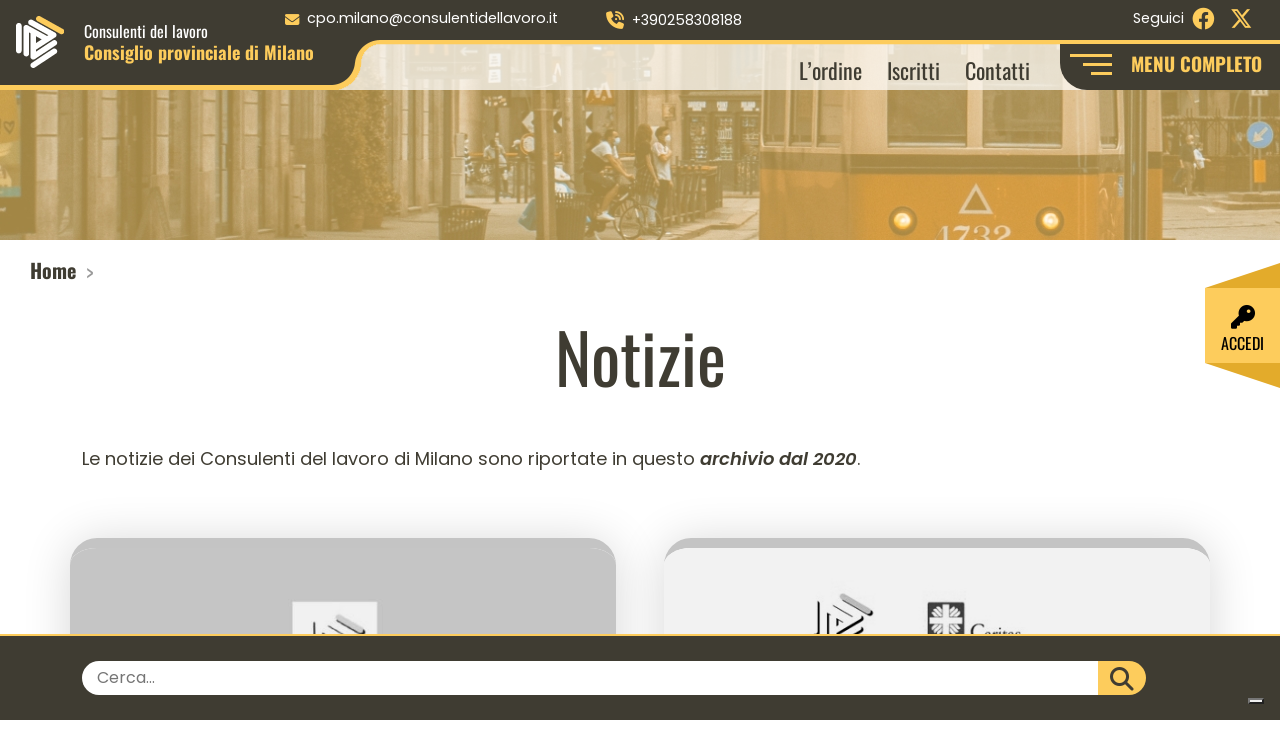

--- FILE ---
content_type: text/html; charset=UTF-8
request_url: https://consulentidellavoro.mi.it/tag/assunzione
body_size: 16670
content:
<!DOCTYPE html>
<html lang="it">
<head>
    <meta charset="UTF-8">
    <meta name="viewport" content="width=device-width, initial-scale=1.0, maximum-scale=5.0">
    

    <title>
        assunzione Archivi - Consulenti del Lavoro Milano    </title>
    <link rel="icon" href="https://consulentidellavoro.mi.it/wp-content/themes/consulentilavoromilano/images/favicon.png" sizes="72x72" />
    			<script type="text/javascript" class="_iub_cs_skip">
				var _iub = _iub || {};
				_iub.csConfiguration = _iub.csConfiguration || {};
				_iub.csConfiguration.siteId = "2582240";
				_iub.csConfiguration.cookiePolicyId = "97010751";
			</script>
			<script class="_iub_cs_skip" src="https://cs.iubenda.com/sync/2582240.js"></script>
			<meta name='robots' content='noindex, follow' />

	<!-- This site is optimized with the Yoast SEO plugin v26.7 - https://yoast.com/wordpress/plugins/seo/ -->
	<meta property="og:locale" content="it_IT" />
	<meta property="og:type" content="article" />
	<meta property="og:title" content="assunzione Archivi - Consulenti del Lavoro Milano" />
	<meta property="og:url" content="https://consulentidellavoro.mi.it/tag/assunzione" />
	<meta property="og:site_name" content="Consulenti del Lavoro Milano" />
	<meta name="twitter:card" content="summary_large_image" />
	<script type="application/ld+json" class="yoast-schema-graph">{"@context":"https://schema.org","@graph":[{"@type":"CollectionPage","@id":"https://consulentidellavoro.mi.it/tag/assunzione","url":"https://consulentidellavoro.mi.it/tag/assunzione","name":"assunzione Archivi - Consulenti del Lavoro Milano","isPartOf":{"@id":"https://consulentidellavoro.mi.it/#website"},"breadcrumb":{"@id":"https://consulentidellavoro.mi.it/tag/assunzione#breadcrumb"},"inLanguage":"it-IT"},{"@type":"BreadcrumbList","@id":"https://consulentidellavoro.mi.it/tag/assunzione#breadcrumb","itemListElement":[{"@type":"ListItem","position":1,"name":"Home","item":"https://consulentidellavoro.mi.it/"},{"@type":"ListItem","position":2,"name":"assunzione"}]},{"@type":"WebSite","@id":"https://consulentidellavoro.mi.it/#website","url":"https://consulentidellavoro.mi.it/","name":"Consulenti del Lavoro Milano","description":"","potentialAction":[{"@type":"SearchAction","target":{"@type":"EntryPoint","urlTemplate":"https://consulentidellavoro.mi.it/?s={search_term_string}"},"query-input":{"@type":"PropertyValueSpecification","valueRequired":true,"valueName":"search_term_string"}}],"inLanguage":"it-IT"}]}</script>
	<!-- / Yoast SEO plugin. -->


<link rel='dns-prefetch' href='//cdn.iubenda.com' />
<style id='wp-img-auto-sizes-contain-inline-css' type='text/css'>
img:is([sizes=auto i],[sizes^="auto," i]){contain-intrinsic-size:3000px 1500px}
/*# sourceURL=wp-img-auto-sizes-contain-inline-css */
</style>
<style id='wp-block-library-inline-css' type='text/css'>
:root{--wp-block-synced-color:#7a00df;--wp-block-synced-color--rgb:122,0,223;--wp-bound-block-color:var(--wp-block-synced-color);--wp-editor-canvas-background:#ddd;--wp-admin-theme-color:#007cba;--wp-admin-theme-color--rgb:0,124,186;--wp-admin-theme-color-darker-10:#006ba1;--wp-admin-theme-color-darker-10--rgb:0,107,160.5;--wp-admin-theme-color-darker-20:#005a87;--wp-admin-theme-color-darker-20--rgb:0,90,135;--wp-admin-border-width-focus:2px}@media (min-resolution:192dpi){:root{--wp-admin-border-width-focus:1.5px}}.wp-element-button{cursor:pointer}:root .has-very-light-gray-background-color{background-color:#eee}:root .has-very-dark-gray-background-color{background-color:#313131}:root .has-very-light-gray-color{color:#eee}:root .has-very-dark-gray-color{color:#313131}:root .has-vivid-green-cyan-to-vivid-cyan-blue-gradient-background{background:linear-gradient(135deg,#00d084,#0693e3)}:root .has-purple-crush-gradient-background{background:linear-gradient(135deg,#34e2e4,#4721fb 50%,#ab1dfe)}:root .has-hazy-dawn-gradient-background{background:linear-gradient(135deg,#faaca8,#dad0ec)}:root .has-subdued-olive-gradient-background{background:linear-gradient(135deg,#fafae1,#67a671)}:root .has-atomic-cream-gradient-background{background:linear-gradient(135deg,#fdd79a,#004a59)}:root .has-nightshade-gradient-background{background:linear-gradient(135deg,#330968,#31cdcf)}:root .has-midnight-gradient-background{background:linear-gradient(135deg,#020381,#2874fc)}:root{--wp--preset--font-size--normal:16px;--wp--preset--font-size--huge:42px}.has-regular-font-size{font-size:1em}.has-larger-font-size{font-size:2.625em}.has-normal-font-size{font-size:var(--wp--preset--font-size--normal)}.has-huge-font-size{font-size:var(--wp--preset--font-size--huge)}.has-text-align-center{text-align:center}.has-text-align-left{text-align:left}.has-text-align-right{text-align:right}.has-fit-text{white-space:nowrap!important}#end-resizable-editor-section{display:none}.aligncenter{clear:both}.items-justified-left{justify-content:flex-start}.items-justified-center{justify-content:center}.items-justified-right{justify-content:flex-end}.items-justified-space-between{justify-content:space-between}.screen-reader-text{border:0;clip-path:inset(50%);height:1px;margin:-1px;overflow:hidden;padding:0;position:absolute;width:1px;word-wrap:normal!important}.screen-reader-text:focus{background-color:#ddd;clip-path:none;color:#444;display:block;font-size:1em;height:auto;left:5px;line-height:normal;padding:15px 23px 14px;text-decoration:none;top:5px;width:auto;z-index:100000}html :where(.has-border-color){border-style:solid}html :where([style*=border-top-color]){border-top-style:solid}html :where([style*=border-right-color]){border-right-style:solid}html :where([style*=border-bottom-color]){border-bottom-style:solid}html :where([style*=border-left-color]){border-left-style:solid}html :where([style*=border-width]){border-style:solid}html :where([style*=border-top-width]){border-top-style:solid}html :where([style*=border-right-width]){border-right-style:solid}html :where([style*=border-bottom-width]){border-bottom-style:solid}html :where([style*=border-left-width]){border-left-style:solid}html :where(img[class*=wp-image-]){height:auto;max-width:100%}:where(figure){margin:0 0 1em}html :where(.is-position-sticky){--wp-admin--admin-bar--position-offset:var(--wp-admin--admin-bar--height,0px)}@media screen and (max-width:600px){html :where(.is-position-sticky){--wp-admin--admin-bar--position-offset:0px}}

/*# sourceURL=wp-block-library-inline-css */
</style><style id='wp-block-heading-inline-css' type='text/css'>
h1:where(.wp-block-heading).has-background,h2:where(.wp-block-heading).has-background,h3:where(.wp-block-heading).has-background,h4:where(.wp-block-heading).has-background,h5:where(.wp-block-heading).has-background,h6:where(.wp-block-heading).has-background{padding:1.25em 2.375em}h1.has-text-align-left[style*=writing-mode]:where([style*=vertical-lr]),h1.has-text-align-right[style*=writing-mode]:where([style*=vertical-rl]),h2.has-text-align-left[style*=writing-mode]:where([style*=vertical-lr]),h2.has-text-align-right[style*=writing-mode]:where([style*=vertical-rl]),h3.has-text-align-left[style*=writing-mode]:where([style*=vertical-lr]),h3.has-text-align-right[style*=writing-mode]:where([style*=vertical-rl]),h4.has-text-align-left[style*=writing-mode]:where([style*=vertical-lr]),h4.has-text-align-right[style*=writing-mode]:where([style*=vertical-rl]),h5.has-text-align-left[style*=writing-mode]:where([style*=vertical-lr]),h5.has-text-align-right[style*=writing-mode]:where([style*=vertical-rl]),h6.has-text-align-left[style*=writing-mode]:where([style*=vertical-lr]),h6.has-text-align-right[style*=writing-mode]:where([style*=vertical-rl]){rotate:180deg}
/*# sourceURL=https://consulentidellavoro.mi.it/wp-includes/blocks/heading/style.min.css */
</style>
<style id='wp-block-paragraph-inline-css' type='text/css'>
.is-small-text{font-size:.875em}.is-regular-text{font-size:1em}.is-large-text{font-size:2.25em}.is-larger-text{font-size:3em}.has-drop-cap:not(:focus):first-letter{float:left;font-size:8.4em;font-style:normal;font-weight:100;line-height:.68;margin:.05em .1em 0 0;text-transform:uppercase}body.rtl .has-drop-cap:not(:focus):first-letter{float:none;margin-left:.1em}p.has-drop-cap.has-background{overflow:hidden}:root :where(p.has-background){padding:1.25em 2.375em}:where(p.has-text-color:not(.has-link-color)) a{color:inherit}p.has-text-align-left[style*="writing-mode:vertical-lr"],p.has-text-align-right[style*="writing-mode:vertical-rl"]{rotate:180deg}
/*# sourceURL=https://consulentidellavoro.mi.it/wp-includes/blocks/paragraph/style.min.css */
</style>
<style id='global-styles-inline-css' type='text/css'>
:root{--wp--preset--aspect-ratio--square: 1;--wp--preset--aspect-ratio--4-3: 4/3;--wp--preset--aspect-ratio--3-4: 3/4;--wp--preset--aspect-ratio--3-2: 3/2;--wp--preset--aspect-ratio--2-3: 2/3;--wp--preset--aspect-ratio--16-9: 16/9;--wp--preset--aspect-ratio--9-16: 9/16;--wp--preset--color--black: #000000;--wp--preset--color--cyan-bluish-gray: #abb8c3;--wp--preset--color--white: #ffffff;--wp--preset--color--pale-pink: #f78da7;--wp--preset--color--vivid-red: #cf2e2e;--wp--preset--color--luminous-vivid-orange: #ff6900;--wp--preset--color--luminous-vivid-amber: #fcb900;--wp--preset--color--light-green-cyan: #7bdcb5;--wp--preset--color--vivid-green-cyan: #00d084;--wp--preset--color--pale-cyan-blue: #8ed1fc;--wp--preset--color--vivid-cyan-blue: #0693e3;--wp--preset--color--vivid-purple: #9b51e0;--wp--preset--gradient--vivid-cyan-blue-to-vivid-purple: linear-gradient(135deg,rgb(6,147,227) 0%,rgb(155,81,224) 100%);--wp--preset--gradient--light-green-cyan-to-vivid-green-cyan: linear-gradient(135deg,rgb(122,220,180) 0%,rgb(0,208,130) 100%);--wp--preset--gradient--luminous-vivid-amber-to-luminous-vivid-orange: linear-gradient(135deg,rgb(252,185,0) 0%,rgb(255,105,0) 100%);--wp--preset--gradient--luminous-vivid-orange-to-vivid-red: linear-gradient(135deg,rgb(255,105,0) 0%,rgb(207,46,46) 100%);--wp--preset--gradient--very-light-gray-to-cyan-bluish-gray: linear-gradient(135deg,rgb(238,238,238) 0%,rgb(169,184,195) 100%);--wp--preset--gradient--cool-to-warm-spectrum: linear-gradient(135deg,rgb(74,234,220) 0%,rgb(151,120,209) 20%,rgb(207,42,186) 40%,rgb(238,44,130) 60%,rgb(251,105,98) 80%,rgb(254,248,76) 100%);--wp--preset--gradient--blush-light-purple: linear-gradient(135deg,rgb(255,206,236) 0%,rgb(152,150,240) 100%);--wp--preset--gradient--blush-bordeaux: linear-gradient(135deg,rgb(254,205,165) 0%,rgb(254,45,45) 50%,rgb(107,0,62) 100%);--wp--preset--gradient--luminous-dusk: linear-gradient(135deg,rgb(255,203,112) 0%,rgb(199,81,192) 50%,rgb(65,88,208) 100%);--wp--preset--gradient--pale-ocean: linear-gradient(135deg,rgb(255,245,203) 0%,rgb(182,227,212) 50%,rgb(51,167,181) 100%);--wp--preset--gradient--electric-grass: linear-gradient(135deg,rgb(202,248,128) 0%,rgb(113,206,126) 100%);--wp--preset--gradient--midnight: linear-gradient(135deg,rgb(2,3,129) 0%,rgb(40,116,252) 100%);--wp--preset--font-size--small: 13px;--wp--preset--font-size--medium: 20px;--wp--preset--font-size--large: 36px;--wp--preset--font-size--x-large: 42px;--wp--preset--spacing--20: 0.44rem;--wp--preset--spacing--30: 0.67rem;--wp--preset--spacing--40: 1rem;--wp--preset--spacing--50: 1.5rem;--wp--preset--spacing--60: 2.25rem;--wp--preset--spacing--70: 3.38rem;--wp--preset--spacing--80: 5.06rem;--wp--preset--shadow--natural: 6px 6px 9px rgba(0, 0, 0, 0.2);--wp--preset--shadow--deep: 12px 12px 50px rgba(0, 0, 0, 0.4);--wp--preset--shadow--sharp: 6px 6px 0px rgba(0, 0, 0, 0.2);--wp--preset--shadow--outlined: 6px 6px 0px -3px rgb(255, 255, 255), 6px 6px rgb(0, 0, 0);--wp--preset--shadow--crisp: 6px 6px 0px rgb(0, 0, 0);}:where(.is-layout-flex){gap: 0.5em;}:where(.is-layout-grid){gap: 0.5em;}body .is-layout-flex{display: flex;}.is-layout-flex{flex-wrap: wrap;align-items: center;}.is-layout-flex > :is(*, div){margin: 0;}body .is-layout-grid{display: grid;}.is-layout-grid > :is(*, div){margin: 0;}:where(.wp-block-columns.is-layout-flex){gap: 2em;}:where(.wp-block-columns.is-layout-grid){gap: 2em;}:where(.wp-block-post-template.is-layout-flex){gap: 1.25em;}:where(.wp-block-post-template.is-layout-grid){gap: 1.25em;}.has-black-color{color: var(--wp--preset--color--black) !important;}.has-cyan-bluish-gray-color{color: var(--wp--preset--color--cyan-bluish-gray) !important;}.has-white-color{color: var(--wp--preset--color--white) !important;}.has-pale-pink-color{color: var(--wp--preset--color--pale-pink) !important;}.has-vivid-red-color{color: var(--wp--preset--color--vivid-red) !important;}.has-luminous-vivid-orange-color{color: var(--wp--preset--color--luminous-vivid-orange) !important;}.has-luminous-vivid-amber-color{color: var(--wp--preset--color--luminous-vivid-amber) !important;}.has-light-green-cyan-color{color: var(--wp--preset--color--light-green-cyan) !important;}.has-vivid-green-cyan-color{color: var(--wp--preset--color--vivid-green-cyan) !important;}.has-pale-cyan-blue-color{color: var(--wp--preset--color--pale-cyan-blue) !important;}.has-vivid-cyan-blue-color{color: var(--wp--preset--color--vivid-cyan-blue) !important;}.has-vivid-purple-color{color: var(--wp--preset--color--vivid-purple) !important;}.has-black-background-color{background-color: var(--wp--preset--color--black) !important;}.has-cyan-bluish-gray-background-color{background-color: var(--wp--preset--color--cyan-bluish-gray) !important;}.has-white-background-color{background-color: var(--wp--preset--color--white) !important;}.has-pale-pink-background-color{background-color: var(--wp--preset--color--pale-pink) !important;}.has-vivid-red-background-color{background-color: var(--wp--preset--color--vivid-red) !important;}.has-luminous-vivid-orange-background-color{background-color: var(--wp--preset--color--luminous-vivid-orange) !important;}.has-luminous-vivid-amber-background-color{background-color: var(--wp--preset--color--luminous-vivid-amber) !important;}.has-light-green-cyan-background-color{background-color: var(--wp--preset--color--light-green-cyan) !important;}.has-vivid-green-cyan-background-color{background-color: var(--wp--preset--color--vivid-green-cyan) !important;}.has-pale-cyan-blue-background-color{background-color: var(--wp--preset--color--pale-cyan-blue) !important;}.has-vivid-cyan-blue-background-color{background-color: var(--wp--preset--color--vivid-cyan-blue) !important;}.has-vivid-purple-background-color{background-color: var(--wp--preset--color--vivid-purple) !important;}.has-black-border-color{border-color: var(--wp--preset--color--black) !important;}.has-cyan-bluish-gray-border-color{border-color: var(--wp--preset--color--cyan-bluish-gray) !important;}.has-white-border-color{border-color: var(--wp--preset--color--white) !important;}.has-pale-pink-border-color{border-color: var(--wp--preset--color--pale-pink) !important;}.has-vivid-red-border-color{border-color: var(--wp--preset--color--vivid-red) !important;}.has-luminous-vivid-orange-border-color{border-color: var(--wp--preset--color--luminous-vivid-orange) !important;}.has-luminous-vivid-amber-border-color{border-color: var(--wp--preset--color--luminous-vivid-amber) !important;}.has-light-green-cyan-border-color{border-color: var(--wp--preset--color--light-green-cyan) !important;}.has-vivid-green-cyan-border-color{border-color: var(--wp--preset--color--vivid-green-cyan) !important;}.has-pale-cyan-blue-border-color{border-color: var(--wp--preset--color--pale-cyan-blue) !important;}.has-vivid-cyan-blue-border-color{border-color: var(--wp--preset--color--vivid-cyan-blue) !important;}.has-vivid-purple-border-color{border-color: var(--wp--preset--color--vivid-purple) !important;}.has-vivid-cyan-blue-to-vivid-purple-gradient-background{background: var(--wp--preset--gradient--vivid-cyan-blue-to-vivid-purple) !important;}.has-light-green-cyan-to-vivid-green-cyan-gradient-background{background: var(--wp--preset--gradient--light-green-cyan-to-vivid-green-cyan) !important;}.has-luminous-vivid-amber-to-luminous-vivid-orange-gradient-background{background: var(--wp--preset--gradient--luminous-vivid-amber-to-luminous-vivid-orange) !important;}.has-luminous-vivid-orange-to-vivid-red-gradient-background{background: var(--wp--preset--gradient--luminous-vivid-orange-to-vivid-red) !important;}.has-very-light-gray-to-cyan-bluish-gray-gradient-background{background: var(--wp--preset--gradient--very-light-gray-to-cyan-bluish-gray) !important;}.has-cool-to-warm-spectrum-gradient-background{background: var(--wp--preset--gradient--cool-to-warm-spectrum) !important;}.has-blush-light-purple-gradient-background{background: var(--wp--preset--gradient--blush-light-purple) !important;}.has-blush-bordeaux-gradient-background{background: var(--wp--preset--gradient--blush-bordeaux) !important;}.has-luminous-dusk-gradient-background{background: var(--wp--preset--gradient--luminous-dusk) !important;}.has-pale-ocean-gradient-background{background: var(--wp--preset--gradient--pale-ocean) !important;}.has-electric-grass-gradient-background{background: var(--wp--preset--gradient--electric-grass) !important;}.has-midnight-gradient-background{background: var(--wp--preset--gradient--midnight) !important;}.has-small-font-size{font-size: var(--wp--preset--font-size--small) !important;}.has-medium-font-size{font-size: var(--wp--preset--font-size--medium) !important;}.has-large-font-size{font-size: var(--wp--preset--font-size--large) !important;}.has-x-large-font-size{font-size: var(--wp--preset--font-size--x-large) !important;}
/*# sourceURL=global-styles-inline-css */
</style>

<style id='classic-theme-styles-inline-css' type='text/css'>
/*! This file is auto-generated */
.wp-block-button__link{color:#fff;background-color:#32373c;border-radius:9999px;box-shadow:none;text-decoration:none;padding:calc(.667em + 2px) calc(1.333em + 2px);font-size:1.125em}.wp-block-file__button{background:#32373c;color:#fff;text-decoration:none}
/*# sourceURL=/wp-includes/css/classic-themes.min.css */
</style>
<link rel='stylesheet' id='wpmf-gallery-popup-style-css' href='https://consulentidellavoro.mi.it/wp-content/plugins/wp-media-folder/assets/css/display-gallery/magnific-popup.css?ver=0.9.9' type='text/css' media='all' />
<link rel='stylesheet' id='contact-form-7-css' href='https://consulentidellavoro.mi.it/wp-content/plugins/contact-form-7/includes/css/styles.css?ver=6.1.4' type='text/css' media='all' />
<link rel='stylesheet' id='google-font-css' href='https://consulentidellavoro.mi.it/wp-content/themes/consulentilavoromilano/css/google-font.css?ver=1.0.0' type='text/css' media='all' />
<link rel='stylesheet' id='bootstrap-style-css' href='https://consulentidellavoro.mi.it/wp-content/themes/consulentilavoromilano/css/bootstrap.min.css?ver=1.0.0' type='text/css' media='all' />
<link rel='stylesheet' id='fontawesome-css' href='https://consulentidellavoro.mi.it/wp-content/themes/consulentilavoromilano/css/fontawesome/css/fontawesome.min.css?ver=1.0.0' type='text/css' media='all' />
<link rel='stylesheet' id='fontawesome-brands-css' href='https://consulentidellavoro.mi.it/wp-content/themes/consulentilavoromilano/css/fontawesome/css/brands.min.css?ver=1.0.0' type='text/css' media='all' />
<link rel='stylesheet' id='fontawesome-solid-css' href='https://consulentidellavoro.mi.it/wp-content/themes/consulentilavoromilano/css/fontawesome/css/solid.min.css?ver=1.0.0' type='text/css' media='all' />
<link rel='stylesheet' id='theme-style-css' href='https://consulentidellavoro.mi.it/wp-content/themes/consulentilavoromilano/style.css?ver=1.0.0' type='text/css' media='all' />
<link rel='stylesheet' id='lightbox-style-css' href='https://consulentidellavoro.mi.it/wp-content/themes/consulentilavoromilano/css/lightbox.min.css?ver=1.0.0' type='text/css' media='all' />
<link rel='stylesheet' id='wp-members-css' href='https://consulentidellavoro.mi.it/wp-content/plugins/wp-members/assets/css/forms/generic-no-float.min.css?ver=3.5.5.1' type='text/css' media='all' />
<link rel='stylesheet' id='dflip-style-css' href='https://consulentidellavoro.mi.it/wp-content/plugins/3d-flipbook-dflip-lite/assets/css/dflip.min.css?ver=2.4.20' type='text/css' media='all' />

<script  type="text/javascript" class=" _iub_cs_skip" type="text/javascript" id="iubenda-head-inline-scripts-0">
/* <![CDATA[ */

var _iub = _iub || [];
_iub.csConfiguration = {"cookiePolicyInOtherWindow":true,"floatingPreferencesButtonDisplay":"bottom-right","perPurposeConsent":true,"reloadOnConsent":true,"siteId":2582240,"whitelabel":false,"cookiePolicyId":97010751,"lang":"it","banner":{"acceptButtonCaptionColor":"#FFFFFF","acceptButtonColor":"#010436","acceptButtonDisplay":true,"backgroundColor":"#FBF6EF","backgroundOverlay":true,"closeButtonRejects":true,"continueWithoutAcceptingButtonCaptionColor":"#010436","continueWithoutAcceptingButtonColor":"#E1DDD7","continueWithoutAcceptingButtonDisplay":true,"customizeButtonCaptionColor":"#010436","customizeButtonColor":"#E1DDD7","customizeButtonDisplay":true,"explicitWithdrawal":true,"listPurposes":true,"logo":null,"position":"float-center","rejectButtonDisplay":true,"showPurposesToggles":true,"showTotalNumberOfProviders":true,"theme":"autumn-neutral","textColor":"#010436"}};

//# sourceURL=iubenda-head-inline-scripts-0
/* ]]> */
</script>
<script  type="text/javascript" charset="UTF-8" async="" class=" _iub_cs_skip" type="text/javascript" src="//cdn.iubenda.com/cs/iubenda_cs.js?ver=3.12.5" id="iubenda-head-scripts-1-js"></script>
<script type="text/javascript" src="https://consulentidellavoro.mi.it/wp-includes/js/jquery/jquery.min.js?ver=3.7.1" id="jquery-core-js"></script>
<script type="text/javascript" src="https://consulentidellavoro.mi.it/wp-includes/js/jquery/jquery-migrate.min.js?ver=3.4.1" id="jquery-migrate-js"></script>
<link rel="https://api.w.org/" href="https://consulentidellavoro.mi.it/wp-json/" /><link rel="alternate" title="JSON" type="application/json" href="https://consulentidellavoro.mi.it/wp-json/wp/v2/tags/132" /><script type="text/javascript">
(function(url){
	if(/(?:Chrome\/26\.0\.1410\.63 Safari\/537\.31|WordfenceTestMonBot)/.test(navigator.userAgent)){ return; }
	var addEvent = function(evt, handler) {
		if (window.addEventListener) {
			document.addEventListener(evt, handler, false);
		} else if (window.attachEvent) {
			document.attachEvent('on' + evt, handler);
		}
	};
	var removeEvent = function(evt, handler) {
		if (window.removeEventListener) {
			document.removeEventListener(evt, handler, false);
		} else if (window.detachEvent) {
			document.detachEvent('on' + evt, handler);
		}
	};
	var evts = 'contextmenu dblclick drag dragend dragenter dragleave dragover dragstart drop keydown keypress keyup mousedown mousemove mouseout mouseover mouseup mousewheel scroll'.split(' ');
	var logHuman = function() {
		if (window.wfLogHumanRan) { return; }
		window.wfLogHumanRan = true;
		var wfscr = document.createElement('script');
		wfscr.type = 'text/javascript';
		wfscr.async = true;
		wfscr.src = url + '&r=' + Math.random();
		(document.getElementsByTagName('head')[0]||document.getElementsByTagName('body')[0]).appendChild(wfscr);
		for (var i = 0; i < evts.length; i++) {
			removeEvent(evts[i], logHuman);
		}
	};
	for (var i = 0; i < evts.length; i++) {
		addEvent(evts[i], logHuman);
	}
})('//consulentidellavoro.mi.it/?wordfence_lh=1&hid=E5A4EF8B796FA7512E4D0CDEC3128215');
</script></head>

<body class="archive tag tag-assunzione tag-132 wp-theme-consulentilavoromilano">

<a href="#main-content" class="skip-link">Salta al contenuto principale</a>


    <header class="container-fluid p-0" style="background-image:url('https://consulentidellavoro.mi.it/wp-content/uploads/2023/06/Header_mikita-yo-zIG7e6bhZaA-unsplash.jpg');">
        <nav class="navbar navbar-expand-lg bg-menu-top p-0 position-fixed w-100" id="nav-top" aria-label="Menu contatti">
	<div class="container-fluid p-0">
		<ul class="navbar-nav navbar-nav-top me-auto" aria-label="Contatti rapidi x">
						<li class="me-xl-2 px-3 py-1 text-lg-start text-center">
				<a href="mailto:cpo.milano@consulentidellavoro.it" aria-label="Scrivi a cpo.milano@consulentidellavoro.it">
					<i class="fa-solid fa-envelope me-lg-2" aria-hidden="true"></i>
					<span>cpo.milano@consulentidellavoro.it</span>
				</a>
			</li>
			<li class="me-xl-2 px-3 py-1 text-lg-start text-center">
				<a href="tel:+390258308188" aria-label="Chiama il numero +390258308188">
					<i class="fa fa-volume-control-phone me-lg-2" aria-hidden="true"></i>
					<span>+390258308188</span>
				</a>
			</li>
			<li class="me-xl-2 px-3 py-1 text-lg-start text-center">
				<a href="https://maps.app.goo.gl/mMtBqr8w4nMrTtPt6" target="_blank" rel="noopener noreferrer" aria-label="Visualizza la sede sulla mappa  (apertura in nuova finestra)">
					<i class="fa-solid fa-location-dot me-lg-2" aria-hidden="true"></i>
					<span>Via Giovanni Aurispa, 7 20122 Milano</span>
				</a>
			</li>
		</ul>
		<ul class="navbar-nav navbar-nav-top" aria-label="Funzione di ricerca rapida">
			<li class="me-xl-2 px-3 py-1 text-lg-start text-center">
				<button type="button" class="open-search btn btn-link p-0"
					aria-label="Apri il campo di ricerca del sito">
					<i class="fa-solid fa-magnifying-glass me-2" aria-hidden="true"></i>
					CERCA NEL SITO
				</button>
			</li>
		</ul>
	</div>
</nav><nav class="navbar navbar-expand-xl navbar-light bg-light bg-main-menu p-0 position-fixed w-100" id="nav-main" aria-label="Menu principale">
  <div class="container-fluid p-0">
    <a href="/" class="navbar-brand mx-2" aria-label="Homepage Consulenti del Lavoro Milano">
      <img src="https://consulentidellavoro.mi.it/wp-content/themes/consulentilavoromilano/images/Logo_CDL_mi.svg" alt="Logo Consulenti del Lavoro Milano" class="logo" />
      <span>
           <span>Consulenti del lavoro</span>
           <span>Consiglio provinciale di Milano</span>
      </span>
    </a>
    <button class="navbar-toggler" type="button" data-bs-toggle="collapse" data-bs-target="#main-menu" aria-controls="main-menu" aria-expanded="false" aria-label="Apri menu principale mobile">
      <span id="navbar-hamburger" aria-hidden="true">
        <span></span>
        <span></span>
        <span></span>
      </span>
      <div id="navbar-close" class="d-none" aria-hidden="true">
        <span><i class="fas fa-times"></i></span>
      </div>
    </button>
    <div class="collapse navbar-collapse justify-content-end" id="main-menu">
      <ul id="menu-main-menu" class="navbar-nav navbar-nav-scroll mb-2 mb-md-0 main-menu"><li  id="menu-item-148" class="menu-item menu-item-type-post_type menu-item-object-page menu-item-has-children dropdown nav-item nav-item-148"><a href="https://consulentidellavoro.mi.it/ordine" class="nav-link  dropdown-toggle" data-bs-toggle="dropdown" aria-haspopup="true" aria-expanded="false">L’ordine</a>
<ul class="dropdown-menu  depth_0">
	<li  id="menu-item-196" class="menu-item menu-item-type-post_type menu-item-object-page nav-item nav-item-196"><a href="https://consulentidellavoro.mi.it/ordine/consiglio-dellordine" class="dropdown-item ">Consiglio dell’Ordine</a></li>
	<li  id="menu-item-1690" class="menu-item menu-item-type-post_type menu-item-object-page nav-item nav-item-1690"><a href="https://consulentidellavoro.mi.it/ordine/consiglio-di-disciplina-territoriale" class="dropdown-item ">Consiglio di Disciplina Territoriale</a></li>
	<li  id="menu-item-197" class="menu-item menu-item-type-post_type menu-item-object-page nav-item nav-item-197"><a href="https://consulentidellavoro.mi.it/ordine/commissioni" class="dropdown-item ">Commissioni</a></li>
	<li  id="menu-item-149" class="menu-item menu-item-type-post_type menu-item-object-page nav-item nav-item-149"><a href="https://consulentidellavoro.mi.it/ordine/iscritti" class="dropdown-item ">Iscritti</a></li>
	<li  id="menu-item-204" class="menu-item menu-item-type-post_type menu-item-object-page nav-item nav-item-204"><a href="https://consulentidellavoro.mi.it/ordine/centro-studi" class="dropdown-item ">Centro Studi</a></li>
	<li  id="menu-item-1749" class="menu-item menu-item-type-post_type menu-item-object-page nav-item nav-item-1749"><a href="https://consulentidellavoro.mi.it/ordine/amministrazione-trasparente" class="dropdown-item ">Amministrazione trasparente</a></li>
</ul>
</li>
<li  id="menu-item-153" class="menu-item menu-item-type-post_type menu-item-object-page menu-item-has-children dropdown nav-item nav-item-153"><a href="https://consulentidellavoro.mi.it/servizi" class="nav-link  dropdown-toggle" data-bs-toggle="dropdown" aria-haspopup="true" aria-expanded="false">Servizi</a>
<ul class="dropdown-menu  depth_0">
	<li  id="menu-item-417" class="menu-item menu-item-type-post_type menu-item-object-page nav-item nav-item-417"><a href="https://consulentidellavoro.mi.it/servizi/conciliazione" class="dropdown-item ">Conciliazione</a></li>
	<li  id="menu-item-418" class="menu-item menu-item-type-post_type menu-item-object-page nav-item nav-item-418"><a href="https://consulentidellavoro.mi.it/servizi/certificazione" class="dropdown-item ">Certificazione</a></li>
	<li  id="menu-item-419" class="menu-item menu-item-type-post_type menu-item-object-page nav-item nav-item-419"><a href="https://consulentidellavoro.mi.it/servizi/contatto-inps" class="dropdown-item ">Contatto INPS</a></li>
	<li  id="menu-item-39097" class="menu-item menu-item-type-post_type menu-item-object-page nav-item nav-item-39097"><a href="https://consulentidellavoro.mi.it/servizi/deposito-negoziazione-assistita" class="dropdown-item ">Deposito Negoziazione Assistita</a></li>
	<li  id="menu-item-420" class="menu-item menu-item-type-post_type menu-item-object-page nav-item nav-item-420"><a href="https://consulentidellavoro.mi.it/servizi/polizza-rc-professionale" class="dropdown-item ">Polizza RC Professionale</a></li>
	<li  id="menu-item-1752" class="menu-item menu-item-type-custom menu-item-object-custom nav-item nav-item-1752"><a target="_blank" href="https://www.consulentidellavoro.it/index.php/DUI" class="dropdown-item ">DUI</a></li>
</ul>
</li>
<li  id="menu-item-150" class="menu-item menu-item-type-post_type menu-item-object-page menu-item-has-children dropdown nav-item nav-item-150"><a href="https://consulentidellavoro.mi.it/consulente" class="nav-link  dropdown-toggle" data-bs-toggle="dropdown" aria-haspopup="true" aria-expanded="false">Consulente</a>
<ul class="dropdown-menu  depth_0">
	<li  id="menu-item-279" class="menu-item menu-item-type-post_type menu-item-object-page nav-item nav-item-279"><a href="https://consulentidellavoro.mi.it/consulente/la-figura-professionale" class="dropdown-item ">Figura Professionale</a></li>
	<li  id="menu-item-280" class="menu-item menu-item-type-post_type menu-item-object-page nav-item nav-item-280"><a href="https://consulentidellavoro.mi.it/consulente/le-competenze" class="dropdown-item ">Competenze</a></li>
	<li  id="menu-item-282" class="menu-item menu-item-type-post_type menu-item-object-page nav-item nav-item-282"><a href="https://consulentidellavoro.mi.it/consulente/le-norme-di-riferimento" class="dropdown-item ">Norme di riferimento</a></li>
	<li  id="menu-item-281" class="menu-item menu-item-type-post_type menu-item-object-page nav-item nav-item-281"><a href="https://consulentidellavoro.mi.it/consulente/iscrizione-allordine" class="dropdown-item ">Iscriviti all&#8217;Ordine</a></li>
	<li  id="menu-item-1627" class="menu-item menu-item-type-post_type menu-item-object-page nav-item nav-item-1627"><a href="https://consulentidellavoro.mi.it/consulente/modulistica" class="dropdown-item ">Modulistica</a></li>
</ul>
</li>
<li  id="menu-item-155" class="menu-item menu-item-type-post_type menu-item-object-page menu-item-has-children dropdown nav-item nav-item-155"><a href="https://consulentidellavoro.mi.it/praticante" class="nav-link  dropdown-toggle" data-bs-toggle="dropdown" aria-haspopup="true" aria-expanded="false">Praticante</a>
<ul class="dropdown-menu  depth_0">
	<li  id="menu-item-570" class="menu-item menu-item-type-post_type menu-item-object-page nav-item nav-item-570"><a href="https://consulentidellavoro.mi.it/praticante/normativa-di-riferimento" class="dropdown-item ">Normativa</a></li>
	<li  id="menu-item-565" class="menu-item menu-item-type-post_type menu-item-object-page nav-item nav-item-565"><a href="https://consulentidellavoro.mi.it/praticante/esame-di-stato" class="dropdown-item ">Esami di stato</a></li>
	<li  id="menu-item-536" class="menu-item menu-item-type-post_type menu-item-object-page nav-item nav-item-536"><a href="https://consulentidellavoro.mi.it/praticante/iscrizione-al-praticantato" class="dropdown-item ">Iscrizione al praticantato</a></li>
	<li  id="menu-item-1628" class="menu-item menu-item-type-post_type menu-item-object-page nav-item nav-item-1628"><a href="https://consulentidellavoro.mi.it/praticante/modulistica" class="dropdown-item ">Modulistica</a></li>
</ul>
</li>
<li  id="menu-item-154" class="menu-item menu-item-type-post_type menu-item-object-page menu-item-has-children dropdown nav-item nav-item-154"><a href="https://consulentidellavoro.mi.it/formazione" class="nav-link  dropdown-toggle" data-bs-toggle="dropdown" aria-haspopup="true" aria-expanded="false">Formazione</a>
<ul class="dropdown-menu  depth_0">
	<li  id="menu-item-483" class="menu-item menu-item-type-post_type menu-item-object-page nav-item nav-item-483"><a href="https://consulentidellavoro.mi.it/formazione/regolamento" class="dropdown-item ">Regolamento con integrazioni alle linee guida</a></li>
	<li  id="menu-item-475" class="menu-item menu-item-type-custom menu-item-object-custom nav-item nav-item-475"><a target="_blank" href="https://formazione.consulentidellavoro.it/corso.php?regione=Lombardia" class="dropdown-item ">Iscrizione eventi FCO</a></li>
	<li  id="menu-item-1715" class="menu-item menu-item-type-post_type_archive menu-item-object-eventi nav-item nav-item-1715"><a href="https://consulentidellavoro.mi.it/eventi" class="dropdown-item ">Eventi</a></li>
	<li  id="menu-item-1714" class="menu-item menu-item-type-post_type menu-item-object-page nav-item nav-item-1714"><a href="https://consulentidellavoro.mi.it/formazione/modulistica-fco" class="dropdown-item ">Modulistica</a></li>
</ul>
</li>
<li  id="menu-item-1598" class="menu-item menu-item-type-post_type menu-item-object-page menu-item-has-children dropdown nav-item nav-item-1598"><a href="https://consulentidellavoro.mi.it/documenti" class="nav-link  dropdown-toggle" data-bs-toggle="dropdown" aria-haspopup="true" aria-expanded="false">Documenti</a>
<ul class="dropdown-menu  depth_0">
	<li  id="menu-item-1620" class="menu-item menu-item-type-post_type menu-item-object-page nav-item nav-item-1620"><a href="https://consulentidellavoro.mi.it/documenti/circolari" class="dropdown-item ">Circolari</a></li>
	<li  id="menu-item-1731" class="menu-item menu-item-type-post_type menu-item-object-page nav-item nav-item-1731"><a href="https://consulentidellavoro.mi.it/documenti/protocolli-di-intesa" class="dropdown-item ">Protocolli di intesa</a></li>
	<li  id="menu-item-41693" class="menu-item menu-item-type-post_type_archive menu-item-object-pubblicazioni nav-item nav-item-41693"><a href="https://consulentidellavoro.mi.it/pubblicazioni" class="dropdown-item ">Pubblicazioni</a></li>
</ul>
</li>
<li  id="menu-item-151" class="menu-item menu-item-type-post_type menu-item-object-page menu-item-has-children dropdown nav-item nav-item-151"><a href="https://consulentidellavoro.mi.it/stp" class="nav-link  dropdown-toggle" data-bs-toggle="dropdown" aria-haspopup="true" aria-expanded="false">STP</a>
<ul class="dropdown-menu  depth_0">
	<li  id="menu-item-321" class="menu-item menu-item-type-post_type menu-item-object-page nav-item nav-item-321"><a href="https://consulentidellavoro.mi.it/stp/normativa-stp" class="dropdown-item ">Normativa</a></li>
	<li  id="menu-item-322" class="menu-item menu-item-type-post_type menu-item-object-page nav-item nav-item-322"><a href="https://consulentidellavoro.mi.it/stp/iscritte-a-milano" class="dropdown-item ">Iscritte a Milano</a></li>
	<li  id="menu-item-323" class="menu-item menu-item-type-post_type menu-item-object-page nav-item nav-item-323"><a href="https://consulentidellavoro.mi.it/stp/modulistica-stp" class="dropdown-item ">Modulistica</a></li>
</ul>
</li>
<li  id="menu-item-1757" class="menu-item menu-item-type-post_type menu-item-object-page menu-item-has-children dropdown nav-item nav-item-1757"><a href="https://consulentidellavoro.mi.it/bacheca" class="nav-link  dropdown-toggle" data-bs-toggle="dropdown" aria-haspopup="true" aria-expanded="false">Bacheca</a>
<ul class="dropdown-menu  depth_0">
	<li  id="menu-item-1758" class="menu-item menu-item-type-post_type menu-item-object-page nav-item nav-item-1758"><a href="https://consulentidellavoro.mi.it/bacheca/annunci" class="dropdown-item ">Annunci</a></li>
	<li  id="menu-item-1759" class="menu-item menu-item-type-post_type menu-item-object-page nav-item nav-item-1759"><a href="https://consulentidellavoro.mi.it/bacheca/cv-aspiranti-praticanti" class="dropdown-item ">CV Aspiranti praticanti</a></li>
</ul>
</li>
<li  id="menu-item-1721" class="menu-item menu-item-type-post_type_archive menu-item-object-rivista_sintesi menu-item-has-children dropdown nav-item nav-item-1721"><a href="https://consulentidellavoro.mi.it/rivista-sintesi" class="nav-link  dropdown-toggle" data-bs-toggle="dropdown" aria-haspopup="true" aria-expanded="false">Rivista Sintesi</a>
<ul class="dropdown-menu  depth_0">
	<li  id="menu-item-34345" class="menu-item menu-item-type-post_type_archive menu-item-object-estratti_rivista nav-item nav-item-34345"><a href="https://consulentidellavoro.mi.it/estratti-rivista" class="dropdown-item ">Estratti rivista</a></li>
</ul>
</li>
<li  id="menu-item-156" class="notizie menu-item menu-item-type-post_type menu-item-object-page current_page_parent nav-item nav-item-156"><a href="https://consulentidellavoro.mi.it/notizie" class="nav-link active">Notizie</a></li>
<li  id="menu-item-37253" class="menu-item menu-item-type-post_type_archive menu-item-object-galleria_fotografica nav-item nav-item-37253"><a href="https://consulentidellavoro.mi.it/gallerie-fotografiche" class="nav-link ">Gallerie fotografiche</a></li>
<li  id="menu-item-1849" class="menu-item menu-item-type-post_type menu-item-object-page nav-item nav-item-1849"><a href="https://consulentidellavoro.mi.it/progetti-e-iniziative" class="nav-link ">Progetti e iniziative</a></li>
</ul>    </div>
  </div>
</nav>  <div class="container-fluid menu-container p-0 d-none" id="nav-desktop" aria-labelledby="desktop-menu-title">
   <h2 class="visually-hidden" id="desktop-menu-title">Menu principale desktop</h2>
   <div class="row menu-riga-1">
     <div class="col-lg-2 pt-3">
       <a href="/" class="navbar-brand ms-3">
         <img src="https://consulentidellavoro.mi.it/wp-content/themes/consulentilavoromilano/images/Logo_CDL_mi.svg" alt="Logo dei Consulenti del Lavoro di Milano" class="logo" />
         <span>
           <span>Consulenti del lavoro</span>
           <span>Consiglio provinciale di Milano</span>
         </span>
       </a>
     </div>

     <div class="col-lg-6 ps-5">
       <ul>
         <li class="me-5"><i class="fa-solid fa-envelope me-2"></i><a href="mailto:cpo.milano@consulentidellavoro.it" aria-label="Scrivici a cpo.milano@consulentidellavoro.it">cpo.milano@consulentidellavoro.it</a></li>
         <li><i class="fa-solid fa-phone-volume me-2"></i><a href="tel:+390258308188" aria-label="Chiamaci al +390258308188">+390258308188</a></li>
       </ul>
     </div>

     <div class="col-lg-4 justify-content-end d-flex pe-4">
       <ul>
                    <li class="me-2">Seguici</li>
                        <li class="me-3">
               <a href="https://www.facebook.com/cdlcpomi/?locale=it_IT" target="_blank" rel="noopener noreferrer" aria-label="Facebook"><i class="fa-brands fa-facebook"></i> <span class="visually-hidden">Facebook</span></a>
             </li>
                        <li class="me-3"><a href="https://twitter.com/cpo_mi" target="_blank" rel="noopener noreferrer" aria-label="X"><i class="fa-brands fa-x-twitter"></i> <span class="visually-hidden">X - Twitter</span></a></li>
                           </ul>
     </div>
   </div>

   <div class="row">
     <div class="col-lg-12 text-end">
       <nav class="menu-riga-2" aria-label="Menu istituzionale desktop"><ul id="menu-mini-menu" class="menu-riga-2"><li id="menu-item-1845" class="menu-item menu-item-type-post_type menu-item-object-page menu-item-1845"><a href="https://consulentidellavoro.mi.it/ordine">L’ordine</a></li>
<li id="menu-item-1846" class="menu-item menu-item-type-post_type menu-item-object-page menu-item-1846"><a href="https://consulentidellavoro.mi.it/ordine/iscritti">Iscritti</a></li>
<li id="menu-item-1847" class="menu-item menu-item-type-post_type menu-item-object-page menu-item-1847"><a href="https://consulentidellavoro.mi.it/contatti">Contatti</a></li>
</ul></nav>       <button class="navbar-toggler mt-1" type="button" data-bs-toggle="offcanvas" data-bs-target="#offcanvasDarkNavbar" aria-controls="offcanvasDarkNavbar" aria-label="Apri menu principale desktop">
         <span id="navbar-hamburger">
           <span></span>
           <span></span>
           <span></span>
         </span>
         menu completo
       </button>



       <div class="offcanvas offcanvas-end text-bg-dark"
         id="offcanvasDarkNavbar"
         role="dialog"
         aria-modal="true"
         aria-labelledby="offcanvasDarkNavbarLabel"
         tabindex="-1">

         <h2 id="offcanvasDarkNavbarLabel" class="visually-hidden">Menu di navigazione completo</h2>
         <div class="offcanvas-header">
           <img src="https://consulentidellavoro.mi.it/wp-content/themes/consulentilavoromilano/images/Logo_CDL_mi.svg" alt="Cdl Milano" />
           <span>
             <span>Consulenti del lavoro</span>
             <span>Consiglio provinciale di Milano</span>
           </span>
           <button type="button" class="btn-close" data-bs-dismiss="offcanvas" aria-label="Close"><i class="fa-solid fa-xmark me-2"></i>Chiudi</button>
         </div>

         <nav aria-label="Menu principale desktop">
           <div class="offcanvas-body">
             <ul id="menu-main-menu-1" class="navbar-nav    main-menu"><li  class="menu-item menu-item-type-post_type menu-item-object-page menu-item-has-children dropdown nav-item nav-item-148"><a href="https://consulentidellavoro.mi.it/ordine" class="nav-link  dropdown-toggle" data-bs-toggle="dropdown" aria-haspopup="true" aria-expanded="false">L’ordine</a>
<ul class="dropdown-menu  depth_0">
	<li  class="menu-item menu-item-type-post_type menu-item-object-page nav-item nav-item-196"><a href="https://consulentidellavoro.mi.it/ordine/consiglio-dellordine" class="dropdown-item ">Consiglio dell’Ordine</a></li>
	<li  class="menu-item menu-item-type-post_type menu-item-object-page nav-item nav-item-1690"><a href="https://consulentidellavoro.mi.it/ordine/consiglio-di-disciplina-territoriale" class="dropdown-item ">Consiglio di Disciplina Territoriale</a></li>
	<li  class="menu-item menu-item-type-post_type menu-item-object-page nav-item nav-item-197"><a href="https://consulentidellavoro.mi.it/ordine/commissioni" class="dropdown-item ">Commissioni</a></li>
	<li  class="menu-item menu-item-type-post_type menu-item-object-page nav-item nav-item-149"><a href="https://consulentidellavoro.mi.it/ordine/iscritti" class="dropdown-item ">Iscritti</a></li>
	<li  class="menu-item menu-item-type-post_type menu-item-object-page nav-item nav-item-204"><a href="https://consulentidellavoro.mi.it/ordine/centro-studi" class="dropdown-item ">Centro Studi</a></li>
	<li  class="menu-item menu-item-type-post_type menu-item-object-page nav-item nav-item-1749"><a href="https://consulentidellavoro.mi.it/ordine/amministrazione-trasparente" class="dropdown-item ">Amministrazione trasparente</a></li>
</ul>
</li>
<li  class="menu-item menu-item-type-post_type menu-item-object-page menu-item-has-children dropdown nav-item nav-item-153"><a href="https://consulentidellavoro.mi.it/servizi" class="nav-link  dropdown-toggle" data-bs-toggle="dropdown" aria-haspopup="true" aria-expanded="false">Servizi</a>
<ul class="dropdown-menu  depth_0">
	<li  class="menu-item menu-item-type-post_type menu-item-object-page nav-item nav-item-417"><a href="https://consulentidellavoro.mi.it/servizi/conciliazione" class="dropdown-item ">Conciliazione</a></li>
	<li  class="menu-item menu-item-type-post_type menu-item-object-page nav-item nav-item-418"><a href="https://consulentidellavoro.mi.it/servizi/certificazione" class="dropdown-item ">Certificazione</a></li>
	<li  class="menu-item menu-item-type-post_type menu-item-object-page nav-item nav-item-419"><a href="https://consulentidellavoro.mi.it/servizi/contatto-inps" class="dropdown-item ">Contatto INPS</a></li>
	<li  class="menu-item menu-item-type-post_type menu-item-object-page nav-item nav-item-39097"><a href="https://consulentidellavoro.mi.it/servizi/deposito-negoziazione-assistita" class="dropdown-item ">Deposito Negoziazione Assistita</a></li>
	<li  class="menu-item menu-item-type-post_type menu-item-object-page nav-item nav-item-420"><a href="https://consulentidellavoro.mi.it/servizi/polizza-rc-professionale" class="dropdown-item ">Polizza RC Professionale</a></li>
	<li  class="menu-item menu-item-type-custom menu-item-object-custom nav-item nav-item-1752"><a target="_blank" href="https://www.consulentidellavoro.it/index.php/DUI" class="dropdown-item ">DUI</a></li>
</ul>
</li>
<li  class="menu-item menu-item-type-post_type menu-item-object-page menu-item-has-children dropdown nav-item nav-item-150"><a href="https://consulentidellavoro.mi.it/consulente" class="nav-link  dropdown-toggle" data-bs-toggle="dropdown" aria-haspopup="true" aria-expanded="false">Consulente</a>
<ul class="dropdown-menu  depth_0">
	<li  class="menu-item menu-item-type-post_type menu-item-object-page nav-item nav-item-279"><a href="https://consulentidellavoro.mi.it/consulente/la-figura-professionale" class="dropdown-item ">Figura Professionale</a></li>
	<li  class="menu-item menu-item-type-post_type menu-item-object-page nav-item nav-item-280"><a href="https://consulentidellavoro.mi.it/consulente/le-competenze" class="dropdown-item ">Competenze</a></li>
	<li  class="menu-item menu-item-type-post_type menu-item-object-page nav-item nav-item-282"><a href="https://consulentidellavoro.mi.it/consulente/le-norme-di-riferimento" class="dropdown-item ">Norme di riferimento</a></li>
	<li  class="menu-item menu-item-type-post_type menu-item-object-page nav-item nav-item-281"><a href="https://consulentidellavoro.mi.it/consulente/iscrizione-allordine" class="dropdown-item ">Iscriviti all&#8217;Ordine</a></li>
	<li  class="menu-item menu-item-type-post_type menu-item-object-page nav-item nav-item-1627"><a href="https://consulentidellavoro.mi.it/consulente/modulistica" class="dropdown-item ">Modulistica</a></li>
</ul>
</li>
<li  class="menu-item menu-item-type-post_type menu-item-object-page menu-item-has-children dropdown nav-item nav-item-155"><a href="https://consulentidellavoro.mi.it/praticante" class="nav-link  dropdown-toggle" data-bs-toggle="dropdown" aria-haspopup="true" aria-expanded="false">Praticante</a>
<ul class="dropdown-menu  depth_0">
	<li  class="menu-item menu-item-type-post_type menu-item-object-page nav-item nav-item-570"><a href="https://consulentidellavoro.mi.it/praticante/normativa-di-riferimento" class="dropdown-item ">Normativa</a></li>
	<li  class="menu-item menu-item-type-post_type menu-item-object-page nav-item nav-item-565"><a href="https://consulentidellavoro.mi.it/praticante/esame-di-stato" class="dropdown-item ">Esami di stato</a></li>
	<li  class="menu-item menu-item-type-post_type menu-item-object-page nav-item nav-item-536"><a href="https://consulentidellavoro.mi.it/praticante/iscrizione-al-praticantato" class="dropdown-item ">Iscrizione al praticantato</a></li>
	<li  class="menu-item menu-item-type-post_type menu-item-object-page nav-item nav-item-1628"><a href="https://consulentidellavoro.mi.it/praticante/modulistica" class="dropdown-item ">Modulistica</a></li>
</ul>
</li>
<li  class="menu-item menu-item-type-post_type menu-item-object-page menu-item-has-children dropdown nav-item nav-item-154"><a href="https://consulentidellavoro.mi.it/formazione" class="nav-link  dropdown-toggle" data-bs-toggle="dropdown" aria-haspopup="true" aria-expanded="false">Formazione</a>
<ul class="dropdown-menu  depth_0">
	<li  class="menu-item menu-item-type-post_type menu-item-object-page nav-item nav-item-483"><a href="https://consulentidellavoro.mi.it/formazione/regolamento" class="dropdown-item ">Regolamento con integrazioni alle linee guida</a></li>
	<li  class="menu-item menu-item-type-custom menu-item-object-custom nav-item nav-item-475"><a target="_blank" href="https://formazione.consulentidellavoro.it/corso.php?regione=Lombardia" class="dropdown-item ">Iscrizione eventi FCO</a></li>
	<li  class="menu-item menu-item-type-post_type_archive menu-item-object-eventi nav-item nav-item-1715"><a href="https://consulentidellavoro.mi.it/eventi" class="dropdown-item ">Eventi</a></li>
	<li  class="menu-item menu-item-type-post_type menu-item-object-page nav-item nav-item-1714"><a href="https://consulentidellavoro.mi.it/formazione/modulistica-fco" class="dropdown-item ">Modulistica</a></li>
</ul>
</li>
<li  class="menu-item menu-item-type-post_type menu-item-object-page menu-item-has-children dropdown nav-item nav-item-1598"><a href="https://consulentidellavoro.mi.it/documenti" class="nav-link  dropdown-toggle" data-bs-toggle="dropdown" aria-haspopup="true" aria-expanded="false">Documenti</a>
<ul class="dropdown-menu  depth_0">
	<li  class="menu-item menu-item-type-post_type menu-item-object-page nav-item nav-item-1620"><a href="https://consulentidellavoro.mi.it/documenti/circolari" class="dropdown-item ">Circolari</a></li>
	<li  class="menu-item menu-item-type-post_type menu-item-object-page nav-item nav-item-1731"><a href="https://consulentidellavoro.mi.it/documenti/protocolli-di-intesa" class="dropdown-item ">Protocolli di intesa</a></li>
	<li  class="menu-item menu-item-type-post_type_archive menu-item-object-pubblicazioni nav-item nav-item-41693"><a href="https://consulentidellavoro.mi.it/pubblicazioni" class="dropdown-item ">Pubblicazioni</a></li>
</ul>
</li>
<li  class="menu-item menu-item-type-post_type menu-item-object-page menu-item-has-children dropdown nav-item nav-item-151"><a href="https://consulentidellavoro.mi.it/stp" class="nav-link  dropdown-toggle" data-bs-toggle="dropdown" aria-haspopup="true" aria-expanded="false">STP</a>
<ul class="dropdown-menu  depth_0">
	<li  class="menu-item menu-item-type-post_type menu-item-object-page nav-item nav-item-321"><a href="https://consulentidellavoro.mi.it/stp/normativa-stp" class="dropdown-item ">Normativa</a></li>
	<li  class="menu-item menu-item-type-post_type menu-item-object-page nav-item nav-item-322"><a href="https://consulentidellavoro.mi.it/stp/iscritte-a-milano" class="dropdown-item ">Iscritte a Milano</a></li>
	<li  class="menu-item menu-item-type-post_type menu-item-object-page nav-item nav-item-323"><a href="https://consulentidellavoro.mi.it/stp/modulistica-stp" class="dropdown-item ">Modulistica</a></li>
</ul>
</li>
<li  class="menu-item menu-item-type-post_type menu-item-object-page menu-item-has-children dropdown nav-item nav-item-1757"><a href="https://consulentidellavoro.mi.it/bacheca" class="nav-link  dropdown-toggle" data-bs-toggle="dropdown" aria-haspopup="true" aria-expanded="false">Bacheca</a>
<ul class="dropdown-menu  depth_0">
	<li  class="menu-item menu-item-type-post_type menu-item-object-page nav-item nav-item-1758"><a href="https://consulentidellavoro.mi.it/bacheca/annunci" class="dropdown-item ">Annunci</a></li>
	<li  class="menu-item menu-item-type-post_type menu-item-object-page nav-item nav-item-1759"><a href="https://consulentidellavoro.mi.it/bacheca/cv-aspiranti-praticanti" class="dropdown-item ">CV Aspiranti praticanti</a></li>
</ul>
</li>
<li  class="menu-item menu-item-type-post_type_archive menu-item-object-rivista_sintesi menu-item-has-children dropdown nav-item nav-item-1721"><a href="https://consulentidellavoro.mi.it/rivista-sintesi" class="nav-link  dropdown-toggle" data-bs-toggle="dropdown" aria-haspopup="true" aria-expanded="false">Rivista Sintesi</a>
<ul class="dropdown-menu  depth_0">
	<li  class="menu-item menu-item-type-post_type_archive menu-item-object-estratti_rivista nav-item nav-item-34345"><a href="https://consulentidellavoro.mi.it/estratti-rivista" class="dropdown-item ">Estratti rivista</a></li>
</ul>
</li>
<li  class="notizie menu-item menu-item-type-post_type menu-item-object-page current_page_parent nav-item nav-item-156"><a href="https://consulentidellavoro.mi.it/notizie" class="nav-link active">Notizie</a></li>
<li  class="menu-item menu-item-type-post_type_archive menu-item-object-galleria_fotografica nav-item nav-item-37253"><a href="https://consulentidellavoro.mi.it/gallerie-fotografiche" class="nav-link ">Gallerie fotografiche</a></li>
<li  class="menu-item menu-item-type-post_type menu-item-object-page nav-item nav-item-1849"><a href="https://consulentidellavoro.mi.it/progetti-e-iniziative" class="nav-link ">Progetti e iniziative</a></li>
</ul>           </div>
         </nav>

         <div class="offcanvas-footer">
           <div class="container-fluid">
             <div class="row align-items-center m-0">
               <div class="col-lg-3 text-start">
                 <a href="mailto:cpo.milano@consulentidellavoro.it"> cpo.milano@consulentidellavoro.it</a>
               </div>
               <div class="col-lg-3 text-start">
                 <a href="tel:+390258308188">+390258308188</a>
               </div>
               <div class="col-lg-6">
                 <ul class="align-items-center m-0" role="list">
                                                               <li class="me-5">
                         <a href="https://www.facebook.com/cdlcpomi/?locale=it_IT" target="_blank" rel="noopener noreferrer"  aria-label="Vedi Facebook (apertura in nuova finestra)">
                           <i class="fa-brands fa-facebook"></i> <span class="visually-hidden">Facebook</span>
                         </a>
                       </li>
                                            <li class="me-5">
                         <a href="https://twitter.com/cpo_mi" target="_blank" rel="noopener noreferrer" aria-label="Vedi X-Twitter (apertura in nuova finestra)">
                           <i class="fa-brands fa-x-twitter"></i> <span class="visually-hidden">X - Twitter</span>
                         </a>
                       </li>
                                                           <li><a href="/contatti">Contatti</a></li>
                 </ul>
               </div>
             </div>
           </div>
         </div>
       </div>
     </div>
   </div>
 </div>    </header><nav id="breadcrumbs" class="breadcrumb" aria-label="Percorso di navigazione"><ol><li><a href="https://consulentidellavoro.mi.it">Home</a></li><li aria-current="page"></li></ol></nav>
<main id="main-content" tabindex="-1" aria-label="Contenuto principale">

    <section id="contenuto">
        <div class="container contenuto">
            <h1 class="header-page text-center mb-5">Notizie</h1>
            <div class="row">
                <div class="col-12">
                    <p>Le notizie dei Consulenti del lavoro di Milano sono riportate in questo <em><strong>archivio dal 2020</strong></em>.</p>
                </div>
            </div>
        </div>
    </section>

    <section id="news">
        <div class="container p-0 mb-5">
            <div class="row row-cols-lg-2 g-5">
                                            <div class="col box-content mb-0">
                                <div class="box-news ombra-box">
                                    <a href="https://consulentidellavoro.mi.it/chiusura-ordine-pausa-estiva" aria-label="Apri notizia: Chiusura Ordine Natale">
                                        <img class="w-100"
                                            src="https://consulentidellavoro.mi.it/wp-content/uploads/2025/07/ordine-chiusura-natale25-600x300.jpg"
                                            srcset="https://consulentidellavoro.mi.it/wp-content/uploads/2025/07/ordine-chiusura-natale25-600x300.jpg 600w, https://consulentidellavoro.mi.it/wp-content/uploads/2025/07/ordine-chiusura-natale25-400x200.jpg 400w"
                                            sizes="(max-width: 600px) 100vw, 600px"
                                            alt="Chiusura Ordine Natale"
                                            width="600"
                                            height="300"
                                         />
                                    </a>
                                    <h3 class="text-center mt-5">
                                        <a href="https://consulentidellavoro.mi.it/chiusura-ordine-pausa-estiva">Chiusura Ordine Natale</a>
                                    </h3>
                                    <p class="py-3 px-5">La Segreteria dell&#8217;Ordine rimarrà chiusa i giorni 24 e 31 dicembre 2025 e 2 e 5 gennaio 2026. Lo Staff augura a tutti un sereno Natale e Felice Anno Nuovo. Saluti</p>
                                    <p class="more-text">
                                        <a href="https://consulentidellavoro.mi.it/chiusura-ordine-pausa-estiva"
                                            rel="noindex, nofollow"
                                            aria-label="Leggi tutta la notizia: Chiusura Ordine Natale">
                                            Leggi tutto
                                        </a>
                                    </p>
                                </div>
                            </div>
                                            <div class="col box-content mb-0">
                                <div class="box-news ombra-box">
                                    <a href="https://consulentidellavoro.mi.it/protocollo-dintesa-inps-cpo-ancl-e-caritas-diamo-lavoro" aria-label="Apri notizia: Protocollo d’Intesa INPS CPO ANCL e Caritas &#8211; “Diamo lavoro”">
                                        <img class="w-100"
                                            src="https://consulentidellavoro.mi.it/wp-content/uploads/2023/05/Immagine-2023-04-21-113043.jpg"
                                            srcset="https://consulentidellavoro.mi.it/wp-content/uploads/2023/05/Immagine-2023-04-21-113043.jpg 600w, https://consulentidellavoro.mi.it/wp-content/uploads/2023/05/Immagine-2023-04-21-113043-300x150.jpg 300w, https://consulentidellavoro.mi.it/wp-content/uploads/2023/05/Immagine-2023-04-21-113043-400x200.jpg 400w"
                                            sizes="(max-width: 600px) 100vw, 600px"
                                            alt="Protocollo INPS CPO ANCL e Caritas – Diamo lavoro"
                                            width="600"
                                            height="300"
                                         />
                                    </a>
                                    <h3 class="text-center mt-5">
                                        <a href="https://consulentidellavoro.mi.it/protocollo-dintesa-inps-cpo-ancl-e-caritas-diamo-lavoro">Protocollo d’Intesa INPS CPO ANCL e Caritas &#8211; “Diamo lavoro”</a>
                                    </h3>
                                    <p class="py-3 px-5">Con il Convegno del 3 maggio 2023 è partita la fase operativa del Protocollo sottoscritto tra Caritas, INPS e Consulenti del Lavoro di Milano. Le Politiche attive per il lavoro sono l’obiettivo principale che i sottoscrittori del Protocollo si sono posti per accompagnare i disoccupati in situazione di grave necessità verso una possibilità lavorativa.</p>
                                    <p class="more-text">
                                        <a href="https://consulentidellavoro.mi.it/protocollo-dintesa-inps-cpo-ancl-e-caritas-diamo-lavoro"
                                            rel="noindex, nofollow"
                                            aria-label="Leggi tutta la notizia: Protocollo d’Intesa INPS CPO ANCL e Caritas &#8211; “Diamo lavoro”">
                                            Leggi tutto
                                        </a>
                                    </p>
                                </div>
                            </div>
                                            <div class="col box-content mb-0">
                                <div class="box-news ombra-box">
                                    <a href="https://consulentidellavoro.mi.it/il-lavoro-tra-le-righe-vii-edizione-premio-letterario" aria-label="Apri notizia: “IL LAVORO TRA LE RIGHE” VIII edizione Premio letterario">
                                        <img class="w-100"
                                            src="https://consulentidellavoro.mi.it/wp-content/uploads/2023/03/Lavoro-Tra-le-righe.jpg"
                                            srcset="https://consulentidellavoro.mi.it/wp-content/uploads/2023/03/Lavoro-Tra-le-righe.jpg 600w, https://consulentidellavoro.mi.it/wp-content/uploads/2023/03/Lavoro-Tra-le-righe-300x150.jpg 300w, https://consulentidellavoro.mi.it/wp-content/uploads/2023/03/Lavoro-Tra-le-righe-400x200.jpg 400w"
                                            sizes="(max-width: 600px) 100vw, 600px"
                                            alt="Premio letterario – Il Lavoro tra le righe, ottava edizione"
                                            width="600"
                                            height="300"
                                         />
                                    </a>
                                    <h3 class="text-center mt-5">
                                        <a href="https://consulentidellavoro.mi.it/il-lavoro-tra-le-righe-vii-edizione-premio-letterario">“IL LAVORO TRA LE RIGHE” VIII edizione Premio letterario</a>
                                    </h3>
                                    <p class="py-3 px-5">OTTAVA EDIZIONE PREMIO LETTERARIO DEI CONSULENTI DEL LAVORO L’Ordine dei Consulenti del lavoro di Milano ha istituto l&#8217;ottava edizione de “Il lavoro tra le righe –Premio letterario Consulenti del Lavoro Provincia di Milano” riconoscimento annuale per le migliori pubblicazioni in materia di lavoro.</p>
                                    <p class="more-text">
                                        <a href="https://consulentidellavoro.mi.it/il-lavoro-tra-le-righe-vii-edizione-premio-letterario"
                                            rel="noindex, nofollow"
                                            aria-label="Leggi tutta la notizia: “IL LAVORO TRA LE RIGHE” VIII edizione Premio letterario">
                                            Leggi tutto
                                        </a>
                                    </p>
                                </div>
                            </div>
                                            <div class="col box-content mb-0">
                                <div class="box-news ombra-box">
                                    <a href="https://consulentidellavoro.mi.it/polizza-rc-neo-iscritti-allordine-cdl" aria-label="Apri notizia: Polizza RC Neo-iscritti all&#8217;Ordine CDL">
                                        <img class="w-100"
                                            src="https://consulentidellavoro.mi.it/wp-content/uploads/2023/01/AIG-bis.jpg"
                                            srcset="https://consulentidellavoro.mi.it/wp-content/uploads/2023/01/AIG-bis.jpg 600w, https://consulentidellavoro.mi.it/wp-content/uploads/2023/01/AIG-bis-300x150.jpg 300w, https://consulentidellavoro.mi.it/wp-content/uploads/2023/01/AIG-bis-400x200.jpg 400w"
                                            sizes="(max-width: 600px) 100vw, 600px"
                                            alt="Polizza RC Neo-iscritti all&#8217;Ordine CDL"
                                            width="600"
                                            height="300"
                                         />
                                    </a>
                                    <h3 class="text-center mt-5">
                                        <a href="https://consulentidellavoro.mi.it/polizza-rc-neo-iscritti-allordine-cdl">Polizza RC Neo-iscritti all&#8217;Ordine CDL</a>
                                    </h3>
                                    <p class="py-3 px-5">Cari Colleghi, a partire dall’anno 2019 il Consiglio di Amministrazione dell’ENPACL ha stabilito di garantire ai Consulenti del Lavoro neo-iscritti la copertura gratuita della R.C. professionale, per l’anno di prima iscrizione e per i due anni successivi.</p>
                                    <p class="more-text">
                                        <a href="https://consulentidellavoro.mi.it/polizza-rc-neo-iscritti-allordine-cdl"
                                            rel="noindex, nofollow"
                                            aria-label="Leggi tutta la notizia: Polizza RC Neo-iscritti all&#8217;Ordine CDL">
                                            Leggi tutto
                                        </a>
                                    </p>
                                </div>
                            </div>
                                            <div class="col box-content mb-0">
                                <div class="box-news ombra-box">
                                    <a href="https://consulentidellavoro.mi.it/esame-di-stato-2022" aria-label="Apri notizia: Esame di Stato 2023 &#8211; Decreto">
                                        <img class="w-100"
                                            src="https://consulentidellavoro.mi.it/wp-content/uploads/2023/01/Esame-di-stato-600x300.jpg"
                                            srcset="https://consulentidellavoro.mi.it/wp-content/uploads/2023/01/Esame-di-stato-600x300.jpg 600w, https://consulentidellavoro.mi.it/wp-content/uploads/2023/01/Esame-di-stato-400x200.jpg 400w"
                                            sizes="(max-width: 600px) 100vw, 600px"
                                            alt="Esame di Stato 2023 &#8211; Decreto"
                                            width="600"
                                            height="300"
                                         />
                                    </a>
                                    <h3 class="text-center mt-5">
                                        <a href="https://consulentidellavoro.mi.it/esame-di-stato-2022">Esame di Stato 2023 &#8211; Decreto</a>
                                    </h3>
                                    <p class="py-3 px-5">La laurea  LM/SC-GIUR: scienze giuridiche della sicurezza è stata inserita come titolo di studio valido. Le prove scritte si svolgeranno il 5 e 6 settembre 2023.</p>
                                    <p class="more-text">
                                        <a href="https://consulentidellavoro.mi.it/esame-di-stato-2022"
                                            rel="noindex, nofollow"
                                            aria-label="Leggi tutta la notizia: Esame di Stato 2023 &#8211; Decreto">
                                            Leggi tutto
                                        </a>
                                    </p>
                                </div>
                            </div>
                                            <div class="col box-content mb-0">
                                <div class="box-news ombra-box">
                                    <a href="https://consulentidellavoro.mi.it/quota-iscrizione-ordine" aria-label="Apri notizia: Quota iscrizione Ordine">
                                        <img class="w-100"
                                            src="https://consulentidellavoro.mi.it/wp-content/uploads/2023/01/logo-giallo-600x300.jpg"
                                            srcset="https://consulentidellavoro.mi.it/wp-content/uploads/2023/01/logo-giallo-600x300.jpg 600w, https://consulentidellavoro.mi.it/wp-content/uploads/2023/01/logo-giallo-400x200.jpg 400w"
                                            sizes="(max-width: 600px) 100vw, 600px"
                                            alt="Quota iscrizione Ordine"
                                            width="600"
                                            height="300"
                                         />
                                    </a>
                                    <h3 class="text-center mt-5">
                                        <a href="https://consulentidellavoro.mi.it/quota-iscrizione-ordine">Quota iscrizione Ordine</a>
                                    </h3>
                                    <p class="py-3 px-5">Come per gli scorsi anni, il contributo dovuto per l’iscrizione all’Ordine professionale deve essere pagato a mezzo del mod. F24 a seguito di un’apposita convenzione, sottoscritta dal Consiglio Nazionale con l’Agenzia delle Entrate in data 17 febbraio 2011, alla quale questo Consiglio ha formalmente aderito nella consapevolezza di aver adottato un metodo adeguato alle esigenze [&hellip;]</p>
                                    <p class="more-text">
                                        <a href="https://consulentidellavoro.mi.it/quota-iscrizione-ordine"
                                            rel="noindex, nofollow"
                                            aria-label="Leggi tutta la notizia: Quota iscrizione Ordine">
                                            Leggi tutto
                                        </a>
                                    </p>
                                </div>
                            </div>
                                            <div class="col box-content mb-0">
                                <div class="box-news ombra-box">
                                    <a href="https://consulentidellavoro.mi.it/consegna-ambrogino-doro-al-nostro-ordine" aria-label="Apri notizia: Consegna “Ambrogino d’oro” al nostro Ordine">
                                        <img class="w-100"
                                            src="https://consulentidellavoro.mi.it/wp-content/uploads/2022/12/ambrogino-oro-600x300.jpg"
                                            srcset="https://consulentidellavoro.mi.it/wp-content/uploads/2022/12/ambrogino-oro-600x300.jpg 600w, https://consulentidellavoro.mi.it/wp-content/uploads/2022/12/ambrogino-oro-400x200.jpg 400w"
                                            sizes="(max-width: 600px) 100vw, 600px"
                                            alt="Consegna “Ambrogino d’oro” al nostro Ordine"
                                            width="600"
                                            height="300"
                                         />
                                    </a>
                                    <h3 class="text-center mt-5">
                                        <a href="https://consulentidellavoro.mi.it/consegna-ambrogino-doro-al-nostro-ordine">Consegna “Ambrogino d’oro” al nostro Ordine</a>
                                    </h3>
                                    <p class="py-3 px-5">Il 7 dicembre scorso il Sindaco Giuseppe Sala ha conferito al nostro Ordine il riconoscimento della Benemerenza cittadina cd “Ambrogino d’oro”.</p>
                                    <p class="more-text">
                                        <a href="https://consulentidellavoro.mi.it/consegna-ambrogino-doro-al-nostro-ordine"
                                            rel="noindex, nofollow"
                                            aria-label="Leggi tutta la notizia: Consegna “Ambrogino d’oro” al nostro Ordine">
                                            Leggi tutto
                                        </a>
                                    </p>
                                </div>
                            </div>
                            </div>

            <div class="row my-5">
                <div class="text-center">
                    <nav class="paginazione" aria-label="Navigazione tra le pagine della sezione news">
                                            </nav>
                </div>
            </div>
        </div>
    </section>

</main>

<footer class="container-fluid px-0" aria-labelledby="footer-title">
  <h2 class="visually-hidden" id="footer-title">Informazioni di contatto e link istituzionali</h2>
  <div class="container">
        <div class="row align-items-center">
      <div class="col-xl-6 col-lg-8 offset-xl-2 mb-5 text-md-start text-center">
        <img src="https://consulentidellavoro.mi.it/wp-content/themes/consulentilavoromilano/images/Logo_CDL_mi.svg"
          alt="Consulenti del Lavoro di Milano"
          class="logo"
          loading="lazy" />
        <span class="cpo mt-3">
          <span>Consulenti del lavoro</span>
          <span>Consiglio provinciale di Milano</span>
        </span>
      </div>

      <div class="col-lg-4 orari">
        <div class="row">
          <div class="col-1" aria-hidden="true">
            <i class="fa-regular fa-clock"></i>
          </div>
          <div class="col-11">
            <strong>Apertura al pubblico</strong>
          </div>
        </div>
        <div class="row">
          <div class="col-11 offset-1">da lunedì a venerdì</div>
        </div>
        <div class="row">
          <div class="col-11 offset-1">10.00 - 13.00 / 14.30 - 17.00</div>
        </div>
      </div>
    </div>

    
    <div class="row align-items-center">
      <!-- Colonna contatti -->
      <div class="col-xl-5 offset-xl-2 col-lg-6">
        <p>
          <i class="fa-solid fa-location-dot" aria-hidden="true"></i>
          <a href="https://maps.app.goo.gl/mMtBqr8w4nMrTtPt6" target="_blank" rel="noopener noreferrer" aria-label="Apri la mappa dell'indirizzo Via Giovanni Aurispa, 7 (apertura in nuova finestra)">
            Via Giovanni Aurispa, 7 - 20122 Milano          </a>
        </p>

        <p>
          <i class="fa-solid fa-envelope me-2" aria-hidden="true"></i>
          <a href="mailto:cpo.milano@consulentidellavoro.it"
            aria-label="Scrivi a cpo.milano@consulentidellavoro.it">
            cpo.milano@consulentidellavoro.it          </a>
        </p>

        <p>
          <i class="fa-solid fa-phone-volume me-2" aria-hidden="true"></i>
          <a href="tel:+390258308188"
            aria-label="Chiama il numero +390258308188">
            +390258308188          </a>
        </p>
      </div>

      <!-- Colonna PEC / CF / SDI -->
      <div class="col-xl-5 col-lg-6">
        <p><span>PEC</span> <a href="mailto:ordine.milano@consulentidellavoropec.it"
            aria-label="Scrivi all'indirizzo PEC ordine.milano@consulentidellavoropec.it">
            ordine.milano@consulentidellavoropec.it          </a></p>
        <p><span>CF</span> 80109110157</p>
        <p><span>SDI</span> </p>
      </div>

      <!-- Colonna social -->
              <div class="col-xl-5 offset-xl-2 col-lg-6">
          <h3 class="visually-hidden" id="footer-social-title">Collegamenti social</h3>
          <p class="social w-100" aria-labelledby="footer-social-title">
            Seguici<br><br>
            <a href="https://www.facebook.com/cdlcpomi/?locale=it_IT" target="_blank" rel="noopener noreferrer" aria-label="Facebook"><i class="fa-brands fa-facebook"></i></a><a href="https://twitter.com/cpo_mi" target="_blank" rel="noopener noreferrer" aria-label="X"><i class="fa-brands fa-x-twitter"></i></a>          </p>
        </div>
      
      <!-- Colonna sito CNO -->
      <div class="col-xl-5 col-lg-6">
        <p class="w-100">
          Visita il sito del<br><br>
          <a href="https://www.consulentidellavoro.it/"
            target="_blank"
            rel="noopener noreferrer"
            class="align-items-center d-flex"
            aria-label="Sito Nazionale dei Consulenti del Lavoro">
            <svg xmlns="http://www.w3.org/2000/svg"
              role="img"
              aria-label="Logo CNO - Consulenti del Lavoro"
              width="66" height="72"
              viewBox="0 0 65.991 71.914"
              class="float-start me-3"
              loading="lazy">
              <g id="Raggruppa_45" data-name="Raggruppa 45" transform="translate(103.101 -218.291)">
                <g id="Raggruppa_3" data-name="Raggruppa 3" transform="translate(-27.11 221.559)"></g>
                <g id="Raggruppa_2" data-name="Raggruppa 2" transform="translate(-103.101 218.291)">
                  <path id="Tracciato_1" data-name="Tracciato 1" d="M244.165,646.316a3.842,3.842,0,0,1-2.149-7.028L270.7,619.971a3.842,3.842,0,1,1,4.291,6.373L246.307,645.66A3.824,3.824,0,0,1,244.165,646.316Z" transform="translate(-220.651 -574.402)" fill="#fff"></path>
                  <path id="Tracciato_2" data-name="Tracciato 2" d="M244.165,646.316a3.842,3.842,0,0,1-2.149-7.028L270.7,619.971a3.842,3.842,0,1,1,4.291,6.373L246.307,645.66A3.824,3.824,0,0,1,244.165,646.316Z" transform="translate(-220.651 -586.081)" fill="#fff"></path>
                  <path id="Tracciato_3" data-name="Tracciato 3" d="M244.165,648.881a3.842,3.842,0,0,1-2.107-7.057l27.783-18.178a3.841,3.841,0,1,1,4.206,6.429l-27.783,18.178A3.824,3.824,0,0,1,244.165,648.881Z" transform="translate(-220.651 -600.632)" fill="#fff"></path>
                  <path id="Tracciato_7" data-name="Tracciato 7" d="M274.984,644.47a3.822,3.822,0,0,1-1.89-.5L242.267,626.5a3.842,3.842,0,1,1,3.788-6.684l30.827,17.47a3.842,3.842,0,0,1-1.9,7.184Z" transform="translate(-223.694 -614.398)" fill="#fff"></path>
                  <path id="Tracciato_9" data-name="Tracciato 9" d="M274.984,644.47a3.822,3.822,0,0,1-1.89-.5L242.267,626.5a3.842,3.842,0,1,1,3.788-6.684l30.827,17.47a3.842,3.842,0,0,1-1.9,7.184Z" transform="translate(-212.938 -619.315)" fill="#65b22e"></path>
                  <path id="Tracciato_8" data-name="Tracciato 8" d="M271.864,642.482a3.825,3.825,0,0,1-1.87-.489L242.287,626.51a3.842,3.842,0,0,1,3.748-6.707l27.707,15.483a3.842,3.842,0,0,1-1.878,7.2Z" transform="translate(-230.177 -606.98)" fill="#fff"></path>
                  <path id="Tracciato_4" data-name="Tracciato 4" d="M244.162,654.55a3.842,3.842,0,0,1-3.842-3.842V616.2a3.842,3.842,0,0,1,7.683,0v34.511A3.842,3.842,0,0,1,244.162,654.55Z" transform="translate(-240.321 -602.903)" fill="#fff"></path>
                  <path id="Tracciato_5" data-name="Tracciato 5" d="M244.162,655.867a3.842,3.842,0,0,1-3.842-3.841V616.2a3.842,3.842,0,1,1,7.683,0v35.828A3.842,3.842,0,0,1,244.162,655.867Z" transform="translate(-230.179 -600.02)" fill="#fff"></path>
                  <path id="Tracciato_6" data-name="Tracciato 6" d="M244.162,654.2a3.842,3.842,0,0,1-3.842-3.842V616.2a3.842,3.842,0,1,1,7.683,0v34.162A3.842,3.842,0,0,1,244.162,654.2Z" transform="translate(-220.652 -593.966)" fill="#fff"></path>
                </g>
              </g>
            </svg>
            <span class="cno">
              <span>Consiglio Nazionale dell'Ordine</span>
              <span>Consulenti del Lavoro</span>
            </span>
          </a>
        </p>
      </div>
    </div>

    <div class="row">
      <div class="col-12 text-center my-3">
        <a href="https://consulentidellavoro.mi.it/wp-content/themes/consulentilavoromilano/images/Dichiarazione_Accessibilita_Consulenti_del_Lavoro_Milano.pdf"
          target="_blank"
          rel="noopener noreferrer"
          aria-label="Consulta la dichiarazione di accessibilità in formato PDF. Si apre in una nuova finestra">
          Dichiarazione di accessibilità (PDF)
        </a>
      </div>
    </div>

    <div class="row">
      <div class="col-12 text-center">
        			<div class="textwidget"><p><a class="iubenda-nostyle no-brand iubenda-noiframe iubenda-embed iubenda-noiframe " href="https://www.iubenda.com/privacy-policy/97010751" aria-label="Consulta la Privacy Policy ">Privacy Policy</a><script type="text/javascript">(function (w,d) {var loader = function () {var s = d.createElement("script"), tag = d.getElementsByTagName("script")[0]; s.src="https://cdn.iubenda.com/iubenda.js"; tag.parentNode.insertBefore(s,tag);}; if(w.addEventListener){w.addEventListener("load", loader, false);}else if(w.attachEvent){w.attachEvent("onload", loader);}else{w.onload = loader;}})(window, document);</script> | <a class="iubenda-nostyle no-brand iubenda-noiframe iubenda-embed iubenda-noiframe " href="https://www.iubenda.com/privacy-policy/97010751/cookie-policy" aria-label="Leggi la policy sui cookie">Cookie Policy</a><script type="text/javascript">(function (w,d) {var loader = function () {var s = d.createElement("script"), tag = d.getElementsByTagName("script")[0]; s.src="https://cdn.iubenda.com/iubenda.js"; tag.parentNode.insertBefore(s,tag);}; if(w.addEventListener){w.addEventListener("load", loader, false);}else if(w.attachEvent){w.attachEvent("onload", loader);}else{w.onload = loader;}})(window, document);</script></p>
</div>
		      </div>
    </div>

    <div class="row">
      <div class="col-12 text-center mb-5">
        <a href="https://www.alfapi.com/lavori/consulenti-del-lavoro-della-provincia-di/"
          target="_blank"
          rel="noopener noreferrer"
          aria-label="Credits realizzati da AlfaPi - agenzia web e comunicazione digitale">
          Credits
        </a>
      </div>
    </div>
  </div>

  
  <div class="barra-bottom container-fluid" role="search" aria-label="Ricerca nel sito">
    <div class="container">
      <form action="/" method="get" class="d-flex" role="search">
        <label for="search-box" class="visually-hidden">Cerca nel sito</label>
        <input type="search"
          name="s"
          id="search-box"
          placeholder="Cerca..."
          aria-label="Campo di ricerca"
          required />
        <button type="submit"
          id="search-btn"
          aria-label="Esegui ricerca">
          <i class="fa fa-search me-0" aria-hidden="true"></i> <span class="visually-hidden">Cerca</span>
        </button>
      </form>
    </div>
  </div>

  <div id="search-overlay" class="overlay d-none" role="dialog" aria-modal="true" aria-labelledby="search-overlay-title">
    <button type="button" class="close-search" aria-label="Chiudi overlay ricerca">
      <i class="fa-solid fa-xmark" aria-hidden="true"></i>
    </button>

    <div class="overlay-content text-center">
      <h2 id="search-overlay-title">
        <svg xmlns="http://www.w3.org/2000/svg" width="117" height="119.03" viewBox="0 0 117 119.03" role="img" aria-label="Icona lente di ingrandimento">
          <g id="Raggruppa_201" data-name="Raggruppa 201" transform="translate(-873 -5567)" opacity="0.4">
            <path id="Tracciato_273" data-name="Tracciato 273" d="M51.984,5.2A46.8,46.8,0,0,0,33.775,95.1,46.8,46.8,0,0,0,70.194,8.873,46.488,46.488,0,0,0,51.984,5.2m0-5.2A51.984,51.984,0,1,1,0,51.984,51.984,51.984,0,0,1,51.984,0Z" transform="translate(873 5567)" fill="#fff" />
            <path id="Tracciato_271" data-name="Tracciato 271" d="M975.419,5687.782l-29.541-29.541,4.411-4.411,29.541,29.541Z" transform="translate(10.17 -1.752)" fill="#fff" />
          </g>
        </svg>
        Cerca
      </h2>

      <form action="/" method="get" role="search" class="overlay-search-form d-flex gap-2 align-items-center">
        <label for="search-box-mobile" class="visually-hidden">Cerca nel sito</label>
        <input type="search"
          name="s"
          id="search-box-mobile"
          class="form-control"
          placeholder="Cerca ..."
          aria-label="Campo di ricerca"
          required />
        <button type="submit"
          id="search-btn-mobile"

          aria-label="Esegui ricerca">
          <i class="fa fa-search" aria-hidden="true"></i>
          <span class="visually-hidden">Cerca</span>
        </button>
      </form>
    </div>
  </div>

  <div class="accedi">
    <a target="_blank" href="https://consulentidellavoro.mi.it/accesso_spid" rel="noreferrer" aria-label="Accedi all'area riservata tramite SPID"><i class="fa-solid fa-key mx-auto"></i><br />accedi</a>
  </div>
</footer>

<script type="speculationrules">
{"prefetch":[{"source":"document","where":{"and":[{"href_matches":"/*"},{"not":{"href_matches":["/wp-*.php","/wp-admin/*","/wp-content/uploads/*","/wp-content/*","/wp-content/plugins/*","/wp-content/themes/consulentilavoromilano/*","/*\\?(.+)"]}},{"not":{"selector_matches":"a[rel~=\"nofollow\"]"}},{"not":{"selector_matches":".no-prefetch, .no-prefetch a"}}]},"eagerness":"conservative"}]}
</script>
        <script data-cfasync="false">
            window.dFlipLocation = 'https://consulentidellavoro.mi.it/wp-content/plugins/3d-flipbook-dflip-lite/assets/';
            window.dFlipWPGlobal = {"text":{"toggleSound":"Turn on\/off Sound","toggleThumbnails":"Toggle Thumbnails","toggleOutline":"Toggle Outline\/Bookmark","previousPage":"Previous Page","nextPage":"Next Page","toggleFullscreen":"Toggle Fullscreen","zoomIn":"Zoom In","zoomOut":"Zoom Out","toggleHelp":"Toggle Help","singlePageMode":"Single Page Mode","doublePageMode":"Double Page Mode","downloadPDFFile":"Download PDF File","gotoFirstPage":"Goto First Page","gotoLastPage":"Goto Last Page","share":"Share","mailSubject":"I wanted you to see this FlipBook","mailBody":"Check out this site {{url}}","loading":"DearFlip: Loading "},"viewerType":"flipbook","moreControls":"download,pageMode,startPage,endPage,sound","hideControls":"","scrollWheel":"false","backgroundColor":"#777","backgroundImage":"","height":"auto","paddingLeft":"20","paddingRight":"20","controlsPosition":"bottom","duration":800,"soundEnable":"true","enableDownload":"true","showSearchControl":"false","showPrintControl":"false","enableAnnotation":false,"enableAnalytics":"false","webgl":"true","hard":"none","maxTextureSize":"1600","rangeChunkSize":"524288","zoomRatio":1.5,"stiffness":3,"pageMode":"0","singlePageMode":"0","pageSize":"0","autoPlay":"false","autoPlayDuration":5000,"autoPlayStart":"false","linkTarget":"2","sharePrefix":"flipbook-"};
        </script>
      <script type="text/javascript" src="https://consulentidellavoro.mi.it/wp-includes/js/imagesloaded.min.js?ver=5.0.0" id="imagesloaded-js"></script>
<script type="text/javascript" src="https://consulentidellavoro.mi.it/wp-includes/js/masonry.min.js?ver=4.2.2" id="masonry-js"></script>
<script type="text/javascript" src="https://consulentidellavoro.mi.it/wp-includes/js/jquery/jquery.masonry.min.js?ver=3.1.2b" id="jquery-masonry-js"></script>
<script type="text/javascript" src="https://consulentidellavoro.mi.it/wp-includes/js/dist/hooks.min.js?ver=dd5603f07f9220ed27f1" id="wp-hooks-js"></script>
<script type="text/javascript" src="https://consulentidellavoro.mi.it/wp-includes/js/dist/i18n.min.js?ver=c26c3dc7bed366793375" id="wp-i18n-js"></script>
<script type="text/javascript" id="wp-i18n-js-after">
/* <![CDATA[ */
wp.i18n.setLocaleData( { 'text direction\u0004ltr': [ 'ltr' ] } );
//# sourceURL=wp-i18n-js-after
/* ]]> */
</script>
<script type="text/javascript" src="https://consulentidellavoro.mi.it/wp-content/plugins/contact-form-7/includes/swv/js/index.js?ver=6.1.4" id="swv-js"></script>
<script type="text/javascript" id="contact-form-7-js-translations">
/* <![CDATA[ */
( function( domain, translations ) {
	var localeData = translations.locale_data[ domain ] || translations.locale_data.messages;
	localeData[""].domain = domain;
	wp.i18n.setLocaleData( localeData, domain );
} )( "contact-form-7", {"translation-revision-date":"2026-01-14 20:31:08+0000","generator":"GlotPress\/4.0.3","domain":"messages","locale_data":{"messages":{"":{"domain":"messages","plural-forms":"nplurals=2; plural=n != 1;","lang":"it"},"This contact form is placed in the wrong place.":["Questo modulo di contatto \u00e8 posizionato nel posto sbagliato."],"Error:":["Errore:"]}},"comment":{"reference":"includes\/js\/index.js"}} );
//# sourceURL=contact-form-7-js-translations
/* ]]> */
</script>
<script type="text/javascript" id="contact-form-7-js-before">
/* <![CDATA[ */
var wpcf7 = {
    "api": {
        "root": "https:\/\/consulentidellavoro.mi.it\/wp-json\/",
        "namespace": "contact-form-7\/v1"
    }
};
//# sourceURL=contact-form-7-js-before
/* ]]> */
</script>
<script type="text/javascript" src="https://consulentidellavoro.mi.it/wp-content/plugins/contact-form-7/includes/js/index.js?ver=6.1.4" id="contact-form-7-js"></script>
<script type="text/javascript" src="https://consulentidellavoro.mi.it/wp-content/themes/consulentilavoromilano/js/bootstrap.bundle.min.js?ver=1.0.0" id="bootstrap-js-js"></script>
<script type="text/javascript" src="https://consulentidellavoro.mi.it/wp-content/themes/consulentilavoromilano/js/function.js?ver=1.0.0" id="custom-js-js"></script>
<script type="text/javascript" src="https://consulentidellavoro.mi.it/wp-content/themes/consulentilavoromilano/js/lightbox.min.js?ver=1.0.0" id="lightbox-js-js"></script>
<script type="text/javascript" src="https://consulentidellavoro.mi.it/wp-content/plugins/3d-flipbook-dflip-lite/assets/js/dflip.min.js?ver=2.4.20" id="dflip-script-js"></script>
    <script type="text/javascript">
        jQuery( function( $ ) {

            for (let i = 0; i < document.forms.length; ++i) {
                let form = document.forms[i];
				if ($(form).attr("method") != "get") { $(form).append('<input type="hidden" name="kSudjvNwYJ-_VW" value="pyQk[_GDjft" />'); }
if ($(form).attr("method") != "get") { $(form).append('<input type="hidden" name="_DiNfehgQl" value="rBk8MtieJPY" />'); }
if ($(form).attr("method") != "get") { $(form).append('<input type="hidden" name="Fclik-jGm" value="Ki*cay[nIF_xOw" />'); }
            }

            $(document).on('submit', 'form', function () {
				if ($(this).attr("method") != "get") { $(this).append('<input type="hidden" name="kSudjvNwYJ-_VW" value="pyQk[_GDjft" />'); }
if ($(this).attr("method") != "get") { $(this).append('<input type="hidden" name="_DiNfehgQl" value="rBk8MtieJPY" />'); }
if ($(this).attr("method") != "get") { $(this).append('<input type="hidden" name="Fclik-jGm" value="Ki*cay[nIF_xOw" />'); }
                return true;
            });

            jQuery.ajaxSetup({
                beforeSend: function (e, data) {

                    if (data.type !== 'POST') return;

                    if (typeof data.data === 'object' && data.data !== null) {
						data.data.append("kSudjvNwYJ-_VW", "pyQk[_GDjft");
data.data.append("_DiNfehgQl", "rBk8MtieJPY");
data.data.append("Fclik-jGm", "Ki*cay[nIF_xOw");
                    }
                    else {
                        data.data = data.data + '&kSudjvNwYJ-_VW=pyQk[_GDjft&_DiNfehgQl=rBk8MtieJPY&Fclik-jGm=Ki*cay[nIF_xOw';
                    }
                }
            });

        });
    </script>
	<div class="text-center">
  <!-- Inizio Codice ShinyStat -->
  <script src="//codice.shinystat.com/cgi-bin/getcod.cgi?USER=SS-49219023-fa7ec"></script>
  <noscript>
    <a href="https://www.shinystat.com/it/" target="_top" aria-label="Statistiche accessi">
      <img src="//www.shinystat.com/cgi-bin/shinystat.cgi?USER=SS-49219023-fa7ec" alt="Statistiche accessi" style="border:0px" width="101" height="17" /></a>
  </noscript>
  <!-- Fine Codice ShinyStat -->


</div>
</body>

</html>

--- FILE ---
content_type: text/css
request_url: https://consulentidellavoro.mi.it/wp-content/themes/consulentilavoromilano/css/google-font.css?ver=1.0.0
body_size: 370
content:
@font-face {
    font-family: 'Oswald';
    src: url('google-font/Oswald-Medium.woff2') format('woff2'), url('google-font/Oswald-Medium.woff') format('woff');
    font-weight: 500;
    font-style: normal;
    font-display: swap;
}

@font-face {
    font-family: 'Oswald';
    src: url('google-font/Oswald-SemiBold.woff2') format('woff2'), url('google-font/Oswald-SemiBold.woff') format('woff');
    font-weight: 600;
    font-style: normal;
    font-display: swap;
}

@font-face {
    font-family: 'Oswald';
    src: url('google-font/Oswald-Regular.woff2') format('woff2'), url('google-font/Oswald-Regular.woff') format('woff');
    font-weight: normal;
    font-style: normal;
    font-display: swap;
}

@font-face {
    font-family: 'Oswald';
    src: url('google-font/Oswald-Bold.woff2') format('woff2'), url('google-font/Oswald-Bold.woff') format('woff');
    font-weight: bold;
    font-style: normal;
    font-display: swap;
}

@font-face {
    font-family: 'Oswald';
    src: url('google-font/Oswald-ExtraLight.woff2') format('woff2'), url('google-font/Oswald-ExtraLight.woff') format('woff');
    font-weight: 200;
    font-style: normal;
    font-display: swap;
}

@font-face {
    font-family: 'Oswald';
    src: url('google-font/Oswald-Light.woff2') format('woff2'), url('google-font/Oswald-Light.woff') format('woff');
    font-weight: 300;
    font-style: normal;
    font-display: swap;
}

@font-face {
    font-family: 'Poppins';
    src: url('google-font/Poppins-Thin.woff2') format('woff2'), url('google-font/Poppins-Thin.woff') format('woff');
    font-weight: 100;
    font-style: normal;
    font-display: swap;
}

@font-face {
    font-family: 'Poppins';
    src: url('google-font/Poppins-ThinItalic.woff2') format('woff2'), url('google-font/Poppins-ThinItalic.woff') format('woff');
    font-weight: 100;
    font-style: italic;
    font-display: swap;
}

@font-face {
    font-family: 'Poppins';
    src: url('google-font/Poppins-Bold.woff2') format('woff2'), url('google-font/Poppins-Bold.woff') format('woff');
    font-weight: bold;
    font-style: normal;
    font-display: swap;
}

@font-face {
    font-family: 'Poppins';
    src: url('google-font/Poppins-LightItalic.woff2') format('woff2'), url('google-font/Poppins-LightItalic.woff') format('woff');
    font-weight: 300;
    font-style: italic;
    font-display: swap;
}

@font-face {
    font-family: 'Poppins';
    src: url('google-font/Poppins-Regular.woff2') format('woff2'), url('google-font/Poppins-Regular.woff') format('woff');
    font-weight: normal;
    font-style: normal;
    font-display: swap;
}

@font-face {
    font-family: 'Poppins';
    src: url('google-font/Poppins-ExtraLightItalic.woff2') format('woff2'), url('google-font/Poppins-ExtraLightItalic.woff') format('woff');
    font-weight: 200;
    font-style: italic;
    font-display: swap;
}

@font-face {
    font-family: 'Poppins';
    src: url('google-font/Poppins-ExtraBoldItalic.woff2') format('woff2'), url('google-font/Poppins-ExtraBoldItalic.woff') format('woff');
    font-weight: bold;
    font-style: italic;
    font-display: swap;
}

@font-face {
    font-family: 'Poppins';
    src: url('google-font/Poppins-SemiBoldItalic.woff2') format('woff2'), url('google-font/Poppins-SemiBoldItalic.woff') format('woff');
    font-weight: 600;
    font-style: italic;
    font-display: swap;
}

@font-face {
    font-family: 'Poppins';
    src: url('google-font/Poppins-SemiBold.woff2') format('woff2'), url('google-font/Poppins-SemiBold.woff') format('woff');
    font-weight: 600;
    font-style: normal;
    font-display: swap;
}

@font-face {
    font-family: 'Poppins';
    src: url('google-font/Poppins-ExtraBold.woff2') format('woff2'), url('google-font/Poppins-ExtraBold.woff') format('woff');
    font-weight: bold;
    font-style: normal;
    font-display: swap;
}

@font-face {
    font-family: 'Poppins';
    src: url('google-font/Poppins-Medium.woff2') format('woff2'), url('google-font/Poppins-Medium.woff') format('woff');
    font-weight: 500;
    font-style: normal;
    font-display: swap;
}

@font-face {
    font-family: 'Poppins';
    src: url('google-font/Poppins-Italic.woff2') format('woff2'), url('google-font/Poppins-Italic.woff') format('woff');
    font-weight: normal;
    font-style: italic;
    font-display: swap;
}

@font-face {
    font-family: 'Poppins';
    src: url('google-font/Poppins-MediumItalic.woff2') format('woff2'), url('google-font/Poppins-MediumItalic.woff') format('woff');
    font-weight: 500;
    font-style: italic;
    font-display: swap;
}

@font-face {
    font-family: 'Poppins';
    src: url('google-font/Poppins-BlackItalic.woff2') format('woff2'), url('google-font/Poppins-BlackItalic.woff') format('woff');
    font-weight: 900;
    font-style: italic;
    font-display: swap;
}

@font-face {
    font-family: 'Poppins';
    src: url('google-font/Poppins-Black.woff2') format('woff2'), url('google-font/Poppins-Black.woff') format('woff');
    font-weight: 900;
    font-style: normal;
    font-display: swap;
}

@font-face {
    font-family: 'Poppins';
    src: url('google-font/Poppins-Light.woff2') format('woff2'), url('google-font/Poppins-Light.woff') format('woff');
    font-weight: 300;
    font-style: normal;
    font-display: swap;
}

@font-face {
    font-family: 'Poppins';
    src: url('google-font/Poppins-BoldItalic.woff2') format('woff2'), url('google-font/Poppins-BoldItalic.woff') format('woff');
    font-weight: bold;
    font-style: italic;
    font-display: swap;
}

@font-face {
    font-family: 'Poppins';
    src: url('google-font/Poppins-ExtraLight.woff2') format('woff2'), url('google-font/Poppins-ExtraLight.woff') format('woff');
    font-weight: 200;
    font-style: normal;
    font-display: swap;
}

--- FILE ---
content_type: application/javascript; charset=utf-8
request_url: https://cs.iubenda.com/cookie-solution/confs/js/97010751.js
body_size: -251
content:
_iub.csRC = { consApiKey: 'p0LGKJTyeCjdtrUHwyfbjGaGhHq8HYuD', showBranding: false, publicId: 'a571f29a-6db6-11ee-8bfc-5ad8d8c564c0', floatingGroup: false };
_iub.csEnabled = true;
_iub.csPurposes = [5,1];
_iub.cpUpd = 1746783635;
_iub.csT = 0.5;
_iub.googleConsentModeV2 = true;
_iub.totalNumberOfProviders = 4;
